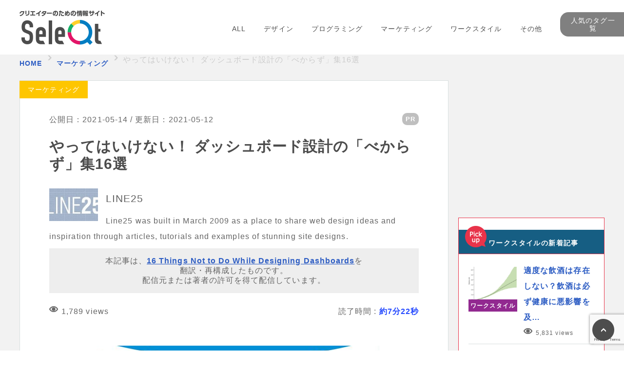

--- FILE ---
content_type: text/html; charset=UTF-8
request_url: https://www.seleqt.net/marketing/16-things-not-to-do-while-designing-dashboards/
body_size: 25548
content:

<!DOCTYPE HTML>
<html lang="ja">
<head>
<meta charset="utf-8">
<meta name="viewport" content="width=device-width">
<title>やってはいけない！ ダッシュボード設計の「べからず」集16選｜SeleQt【セレキュト】</title>

<!-- IS WPX SERVER -->
<!-- Google Tag Manager -->
<script>(function(w,d,s,l,i){w[l]=w[l]||[];w[l].push({'gtm.start':
new Date().getTime(),event:'gtm.js'});var f=d.getElementsByTagName(s)[0],
j=d.createElement(s),dl=l!='dataLayer'?'&l='+l:'';j.async=true;j.src=
'https://www.googletagmanager.com/gtm.js?id='+i+dl;f.parentNode.insertBefore(j,f);
})(window,document,'script','dataLayer','GTM-TWHDPJP');</script>
<!-- End Google Tag Manager -->

<meta name="description" content="ダッシュボードの設計でやってはいけない16のこと">
<meta name="keywords" content="ダッシュボード, 設計, ストーリーボード, コンテンツ">


<meta property="fb:app_id" content="304405630061643">
<meta property="og:type" content="article" />
<meta property="og:title" content="やってはいけない！ ダッシュボード設計の「べからず」集16選" />
<meta property="og:url" content="https://www.seleqt.net/marketing/16-things-not-to-do-while-designing-dashboards/" />
<meta property="og:description" content="ダッシュボードの設計でやってはいけない16のこと" />
<meta property="twitter:description" content="ダッシュボードの設計でやってはいけない16のこと" />
<meta property="article:published_time" content="2021-05-14T08:00:18+09:00" />
<meta property="article:modified_time" content="2021-05-12T23:44:36+09:00" />
<meta property="og:site_name" content="SeleQt【セレキュト】｜Web系海外記事メディア" />
<meta property="og:locale" content="ja_JP" />
<meta name="twitter:site" content="@SeleQt_official" />
<meta name="twitter:player" content="@SeleQt_official">
<meta name="twitter:title" content="やってはいけない！ ダッシュボード設計の「べからず」集16選" />
<meta name="twitter:text:title" content="やってはいけない！ ダッシュボード設計の「べからず」集16選" />
<meta name="twitter:card" content="summary_large_image" />
<meta name="twitter:creator" content="@SeleQt_official" />
<meta property="og:image" content="https://www.seleqt.net/wp-content/uploads/2021/04/cover-3.jpg">
<meta property="twitter:image" content="https://www.seleqt.net/wp-content/uploads/2021/04/cover-3.jpg">
<meta property="og:image:width" content="600" />
<meta property="og:image:height" content="338" />

<link rel="alternate" type="application/rss+xml" title="【SeleQt【セレキュト】】のフィード" href="https://www.seleqt.net/feed/">
<link rel="icon" href="https://www.seleqt.net/wp-content/themes/seleqt/img/common/favicon.ico">
<link rel="apple-touch-icon" href="https://www.seleqt.net/wp-content/themes/seleqt/img/common/apple-touch-icon.png">
<link rel="stylesheet" href="https://www.seleqt.net/wp-content/themes/seleqt/reset.css">
<link rel="stylesheet" href="https://www.seleqt.net/wp-content/themes/seleqt/common.css?1610526981">
<link rel="stylesheet" href="https://www.seleqt.net/wp-content/themes/seleqt/style.css?1696059593">
<link rel="stylesheet" href="https://www.seleqt.net/wp-content/themes/seleqt/css/bundle.css?1644821155">
<link rel="amphtml" href="https://www.seleqt.net/marketing/16-things-not-to-do-while-designing-dashboards/amp/">
<link rel="canonical" href="https://www.seleqt.net/marketing/16-things-not-to-do-while-designing-dashboards/">
<link rel="stylesheet" href="https://use.fontawesome.com/releases/v5.8.1/css/all.css" integrity="sha384-50oBUHEmvpQ+1lW4y57PTFmhCaXp0ML5d60M1M7uH2+nqUivzIebhndOJK28anvf" crossorigin="anonymous">
<!--[if lt IE 9]>
<script src="https://www.seleqt.net/wp-content/themes/seleqt/lib/html5shiv.js"></script>
<![endif]-->
<script src="https://ajax.googleapis.com/ajax/libs/jquery/2.1.4/jquery.min.js"></script>
<script src="https://www.seleqt.net/wp-content/themes/seleqt/js/jquery.matchHeight-min.js"></script>
<script src="https://www.seleqt.net/wp-content/themes/seleqt/js/common.js"></script>
<meta name='robots' content='max-image-preview:large' />
	<style>img:is([sizes="auto" i], [sizes^="auto," i]) { contain-intrinsic-size: 3000px 1500px }</style>
	<link rel='dns-prefetch' href='//www.googletagmanager.com' />
<style id='classic-theme-styles-inline-css' type='text/css'>
/*! This file is auto-generated */
.wp-block-button__link{color:#fff;background-color:#32373c;border-radius:9999px;box-shadow:none;text-decoration:none;padding:calc(.667em + 2px) calc(1.333em + 2px);font-size:1.125em}.wp-block-file__button{background:#32373c;color:#fff;text-decoration:none}
</style>
<style id='global-styles-inline-css' type='text/css'>
:root{--wp--preset--aspect-ratio--square: 1;--wp--preset--aspect-ratio--4-3: 4/3;--wp--preset--aspect-ratio--3-4: 3/4;--wp--preset--aspect-ratio--3-2: 3/2;--wp--preset--aspect-ratio--2-3: 2/3;--wp--preset--aspect-ratio--16-9: 16/9;--wp--preset--aspect-ratio--9-16: 9/16;--wp--preset--color--black: #000000;--wp--preset--color--cyan-bluish-gray: #abb8c3;--wp--preset--color--white: #ffffff;--wp--preset--color--pale-pink: #f78da7;--wp--preset--color--vivid-red: #cf2e2e;--wp--preset--color--luminous-vivid-orange: #ff6900;--wp--preset--color--luminous-vivid-amber: #fcb900;--wp--preset--color--light-green-cyan: #7bdcb5;--wp--preset--color--vivid-green-cyan: #00d084;--wp--preset--color--pale-cyan-blue: #8ed1fc;--wp--preset--color--vivid-cyan-blue: #0693e3;--wp--preset--color--vivid-purple: #9b51e0;--wp--preset--gradient--vivid-cyan-blue-to-vivid-purple: linear-gradient(135deg,rgba(6,147,227,1) 0%,rgb(155,81,224) 100%);--wp--preset--gradient--light-green-cyan-to-vivid-green-cyan: linear-gradient(135deg,rgb(122,220,180) 0%,rgb(0,208,130) 100%);--wp--preset--gradient--luminous-vivid-amber-to-luminous-vivid-orange: linear-gradient(135deg,rgba(252,185,0,1) 0%,rgba(255,105,0,1) 100%);--wp--preset--gradient--luminous-vivid-orange-to-vivid-red: linear-gradient(135deg,rgba(255,105,0,1) 0%,rgb(207,46,46) 100%);--wp--preset--gradient--very-light-gray-to-cyan-bluish-gray: linear-gradient(135deg,rgb(238,238,238) 0%,rgb(169,184,195) 100%);--wp--preset--gradient--cool-to-warm-spectrum: linear-gradient(135deg,rgb(74,234,220) 0%,rgb(151,120,209) 20%,rgb(207,42,186) 40%,rgb(238,44,130) 60%,rgb(251,105,98) 80%,rgb(254,248,76) 100%);--wp--preset--gradient--blush-light-purple: linear-gradient(135deg,rgb(255,206,236) 0%,rgb(152,150,240) 100%);--wp--preset--gradient--blush-bordeaux: linear-gradient(135deg,rgb(254,205,165) 0%,rgb(254,45,45) 50%,rgb(107,0,62) 100%);--wp--preset--gradient--luminous-dusk: linear-gradient(135deg,rgb(255,203,112) 0%,rgb(199,81,192) 50%,rgb(65,88,208) 100%);--wp--preset--gradient--pale-ocean: linear-gradient(135deg,rgb(255,245,203) 0%,rgb(182,227,212) 50%,rgb(51,167,181) 100%);--wp--preset--gradient--electric-grass: linear-gradient(135deg,rgb(202,248,128) 0%,rgb(113,206,126) 100%);--wp--preset--gradient--midnight: linear-gradient(135deg,rgb(2,3,129) 0%,rgb(40,116,252) 100%);--wp--preset--font-size--small: 13px;--wp--preset--font-size--medium: 20px;--wp--preset--font-size--large: 36px;--wp--preset--font-size--x-large: 42px;--wp--preset--spacing--20: 0.44rem;--wp--preset--spacing--30: 0.67rem;--wp--preset--spacing--40: 1rem;--wp--preset--spacing--50: 1.5rem;--wp--preset--spacing--60: 2.25rem;--wp--preset--spacing--70: 3.38rem;--wp--preset--spacing--80: 5.06rem;--wp--preset--shadow--natural: 6px 6px 9px rgba(0, 0, 0, 0.2);--wp--preset--shadow--deep: 12px 12px 50px rgba(0, 0, 0, 0.4);--wp--preset--shadow--sharp: 6px 6px 0px rgba(0, 0, 0, 0.2);--wp--preset--shadow--outlined: 6px 6px 0px -3px rgba(255, 255, 255, 1), 6px 6px rgba(0, 0, 0, 1);--wp--preset--shadow--crisp: 6px 6px 0px rgba(0, 0, 0, 1);}:where(.is-layout-flex){gap: 0.5em;}:where(.is-layout-grid){gap: 0.5em;}body .is-layout-flex{display: flex;}.is-layout-flex{flex-wrap: wrap;align-items: center;}.is-layout-flex > :is(*, div){margin: 0;}body .is-layout-grid{display: grid;}.is-layout-grid > :is(*, div){margin: 0;}:where(.wp-block-columns.is-layout-flex){gap: 2em;}:where(.wp-block-columns.is-layout-grid){gap: 2em;}:where(.wp-block-post-template.is-layout-flex){gap: 1.25em;}:where(.wp-block-post-template.is-layout-grid){gap: 1.25em;}.has-black-color{color: var(--wp--preset--color--black) !important;}.has-cyan-bluish-gray-color{color: var(--wp--preset--color--cyan-bluish-gray) !important;}.has-white-color{color: var(--wp--preset--color--white) !important;}.has-pale-pink-color{color: var(--wp--preset--color--pale-pink) !important;}.has-vivid-red-color{color: var(--wp--preset--color--vivid-red) !important;}.has-luminous-vivid-orange-color{color: var(--wp--preset--color--luminous-vivid-orange) !important;}.has-luminous-vivid-amber-color{color: var(--wp--preset--color--luminous-vivid-amber) !important;}.has-light-green-cyan-color{color: var(--wp--preset--color--light-green-cyan) !important;}.has-vivid-green-cyan-color{color: var(--wp--preset--color--vivid-green-cyan) !important;}.has-pale-cyan-blue-color{color: var(--wp--preset--color--pale-cyan-blue) !important;}.has-vivid-cyan-blue-color{color: var(--wp--preset--color--vivid-cyan-blue) !important;}.has-vivid-purple-color{color: var(--wp--preset--color--vivid-purple) !important;}.has-black-background-color{background-color: var(--wp--preset--color--black) !important;}.has-cyan-bluish-gray-background-color{background-color: var(--wp--preset--color--cyan-bluish-gray) !important;}.has-white-background-color{background-color: var(--wp--preset--color--white) !important;}.has-pale-pink-background-color{background-color: var(--wp--preset--color--pale-pink) !important;}.has-vivid-red-background-color{background-color: var(--wp--preset--color--vivid-red) !important;}.has-luminous-vivid-orange-background-color{background-color: var(--wp--preset--color--luminous-vivid-orange) !important;}.has-luminous-vivid-amber-background-color{background-color: var(--wp--preset--color--luminous-vivid-amber) !important;}.has-light-green-cyan-background-color{background-color: var(--wp--preset--color--light-green-cyan) !important;}.has-vivid-green-cyan-background-color{background-color: var(--wp--preset--color--vivid-green-cyan) !important;}.has-pale-cyan-blue-background-color{background-color: var(--wp--preset--color--pale-cyan-blue) !important;}.has-vivid-cyan-blue-background-color{background-color: var(--wp--preset--color--vivid-cyan-blue) !important;}.has-vivid-purple-background-color{background-color: var(--wp--preset--color--vivid-purple) !important;}.has-black-border-color{border-color: var(--wp--preset--color--black) !important;}.has-cyan-bluish-gray-border-color{border-color: var(--wp--preset--color--cyan-bluish-gray) !important;}.has-white-border-color{border-color: var(--wp--preset--color--white) !important;}.has-pale-pink-border-color{border-color: var(--wp--preset--color--pale-pink) !important;}.has-vivid-red-border-color{border-color: var(--wp--preset--color--vivid-red) !important;}.has-luminous-vivid-orange-border-color{border-color: var(--wp--preset--color--luminous-vivid-orange) !important;}.has-luminous-vivid-amber-border-color{border-color: var(--wp--preset--color--luminous-vivid-amber) !important;}.has-light-green-cyan-border-color{border-color: var(--wp--preset--color--light-green-cyan) !important;}.has-vivid-green-cyan-border-color{border-color: var(--wp--preset--color--vivid-green-cyan) !important;}.has-pale-cyan-blue-border-color{border-color: var(--wp--preset--color--pale-cyan-blue) !important;}.has-vivid-cyan-blue-border-color{border-color: var(--wp--preset--color--vivid-cyan-blue) !important;}.has-vivid-purple-border-color{border-color: var(--wp--preset--color--vivid-purple) !important;}.has-vivid-cyan-blue-to-vivid-purple-gradient-background{background: var(--wp--preset--gradient--vivid-cyan-blue-to-vivid-purple) !important;}.has-light-green-cyan-to-vivid-green-cyan-gradient-background{background: var(--wp--preset--gradient--light-green-cyan-to-vivid-green-cyan) !important;}.has-luminous-vivid-amber-to-luminous-vivid-orange-gradient-background{background: var(--wp--preset--gradient--luminous-vivid-amber-to-luminous-vivid-orange) !important;}.has-luminous-vivid-orange-to-vivid-red-gradient-background{background: var(--wp--preset--gradient--luminous-vivid-orange-to-vivid-red) !important;}.has-very-light-gray-to-cyan-bluish-gray-gradient-background{background: var(--wp--preset--gradient--very-light-gray-to-cyan-bluish-gray) !important;}.has-cool-to-warm-spectrum-gradient-background{background: var(--wp--preset--gradient--cool-to-warm-spectrum) !important;}.has-blush-light-purple-gradient-background{background: var(--wp--preset--gradient--blush-light-purple) !important;}.has-blush-bordeaux-gradient-background{background: var(--wp--preset--gradient--blush-bordeaux) !important;}.has-luminous-dusk-gradient-background{background: var(--wp--preset--gradient--luminous-dusk) !important;}.has-pale-ocean-gradient-background{background: var(--wp--preset--gradient--pale-ocean) !important;}.has-electric-grass-gradient-background{background: var(--wp--preset--gradient--electric-grass) !important;}.has-midnight-gradient-background{background: var(--wp--preset--gradient--midnight) !important;}.has-small-font-size{font-size: var(--wp--preset--font-size--small) !important;}.has-medium-font-size{font-size: var(--wp--preset--font-size--medium) !important;}.has-large-font-size{font-size: var(--wp--preset--font-size--large) !important;}.has-x-large-font-size{font-size: var(--wp--preset--font-size--x-large) !important;}
:where(.wp-block-post-template.is-layout-flex){gap: 1.25em;}:where(.wp-block-post-template.is-layout-grid){gap: 1.25em;}
:where(.wp-block-columns.is-layout-flex){gap: 2em;}:where(.wp-block-columns.is-layout-grid){gap: 2em;}
:root :where(.wp-block-pullquote){font-size: 1.5em;line-height: 1.6;}
</style>
<link rel='stylesheet' id='wpo_min-header-0-css' href='https://www.seleqt.net/wp-content/cache/wpo-minify/1766191955/assets/wpo-minify-header-e9951e1c.min.css' type='text/css' media='all' />
<script type="text/javascript" src="https://www.seleqt.net/wp-content/cache/wpo-minify/1766191955/assets/wpo-minify-header-7bee0e4a.min.js" id="wpo_min-header-0-js"></script>

<!-- Site Kit によって追加された Google タグ（gtag.js）スニペット -->
<!-- Google アナリティクス スニペット (Site Kit が追加) -->
<script type="text/javascript" src="https://www.googletagmanager.com/gtag/js?id=GT-NS8R84J" id="google_gtagjs-js" async></script>
<script type="text/javascript" id="google_gtagjs-js-after">
/* <![CDATA[ */
window.dataLayer = window.dataLayer || [];function gtag(){dataLayer.push(arguments);}
gtag("set","linker",{"domains":["www.seleqt.net"]});
gtag("js", new Date());
gtag("set", "developer_id.dZTNiMT", true);
gtag("config", "GT-NS8R84J");
/* ]]> */
</script>
<link rel="https://api.w.org/" href="https://www.seleqt.net/wp-json/" /><link rel="alternate" title="JSON" type="application/json" href="https://www.seleqt.net/wp-json/wp/v2/posts/122680" /><link rel="alternate" title="oEmbed (JSON)" type="application/json+oembed" href="https://www.seleqt.net/wp-json/oembed/1.0/embed?url=https%3A%2F%2Fwww.seleqt.net%2Fmarketing%2F16-things-not-to-do-while-designing-dashboards%2F" />
<link rel="alternate" title="oEmbed (XML)" type="text/xml+oembed" href="https://www.seleqt.net/wp-json/oembed/1.0/embed?url=https%3A%2F%2Fwww.seleqt.net%2Fmarketing%2F16-things-not-to-do-while-designing-dashboards%2F&#038;format=xml" />

<link rel='stylesheet' id='140245-css' href='//www.seleqt.net/wp-content/uploads/custom-css-js/140245.css?v=2016' type="text/css" media='all' />

<link rel='stylesheet' id='139135-css' href='//www.seleqt.net/wp-content/uploads/custom-css-js/139135.css?v=1885' type="text/css" media='all' />

<link rel='stylesheet' id='136838-css' href='//www.seleqt.net/wp-content/uploads/custom-css-js/136838.css?v=9455' type="text/css" media='all' />

<link rel='stylesheet' id='136778-css' href='//www.seleqt.net/wp-content/uploads/custom-css-js/136778.css?v=7434' type="text/css" media='all' />

<link rel='stylesheet' id='135655-css' href='//www.seleqt.net/wp-content/uploads/custom-css-js/135655.css?v=2255' type="text/css" media='all' />
<!-- start Simple Custom CSS and JS -->
<style type="text/css">
.copy-box{
    background:#fff9e3;
    padding:2em;
    width: 90%;
    margin:0 auto;
    font-size:0.9em;
}
.copy-box p:first-child{
    margin-top:0;
}
.copy-box p:last-child{
    margin-bottom:0;
    padding-bottom:0;
}
.copy-box ul{
    border:none;
    margin:0;
    padding:0;
}
.copy-box ul li{
    margin-left:20px; /* 左に隙間があく場合は消してください */
}

.copy-text {
	background-color: #ffe566;
	display: inline-block
}

.copy-text p {
	color: #2c5cc3;
	font-size: 1.3em !important;
	font-weight: bold;
	text-decoration: underline;
}

.btn-copy {
    display: inline-block;
    min-width: 120px;
    padding: .5em 2em;
    text-decoration: none;
    background: #04b404; /* ボタン背景色 */
    color: #fff;
    cursor: pointer;
    text-align: center;
    box-shadow: 0 0px 5px rgba(0,0,0,0.2);
    border-radius: 4px;
    font-size: 12px;
    font-weight: 600;
    letter-spacing:1px;
    line-height: 1.8;
    overflow: hidden;
    position: relative;
    -webkit-transition: all 0.3s;
    -moz-transition: all 0.3s;
    transition: all 0.3s;
}
.btn-copy:hover {
    color:#fff;
}
.btn-copy:before {
    left: -100%;
    position: absolute;
    height: 100%;
    width: 100%;
    -webkit-transition: all 0.3s;
    -moz-transition: all 0.3s;
    transition: all 0.3s;
    content: "コピーしました";
}
.btn-copy .btn-copy-text {
			font-size: 16px;
    display: inline-block;
    -webkit-transition: all 0.3s;
    -webkit-backface-visibility: hidden;
    -moz-transition: all 0.3s;
}

.btn-copy .btn-copy-text a {
	color: #fff;
	text-decoration: none !important;
}

.btn-copy-text:before {
	font-family: "Font Awesome 5 Free";
	font-weight: 900;
	content: "\f0c5";
}

.btn-copy-active{
	background:#bbb;/* ボタンクリック時 背景色 */
}
.btn-copy-active:before {
    left: 0;
}
.btn-copy-active .btn-copy-text {
    -webkit-transform: translateX(250%);
    -moz-transform: translateX(250%);
    -ms-transform: translateX(250%);
    transform: translateX(250%);
}</style>
<!-- end Simple Custom CSS and JS -->
<meta name="generator" content="Site Kit by Google 1.168.0" /><script type="text/javascript">
	jQuery(document).ready(function(){
		jQuery('img[usemap]').rwdImageMaps();
	});
</script>
<style type="text/css">
	img[usemap] { max-width: 100%; height: auto; }
</style>
<!-- WordPress Most Popular --><script type="text/javascript">/* <![CDATA[ */ jQuery.post("https://www.seleqt.net/wp-admin/admin-ajax.php", { action: "wmp_update", id: 122680, token: "8fc6751766" }); /* ]]> */</script><!-- /WordPress Most Popular -->		<style type="text/css" id="wp-custom-css">
			@media screen and (min-width: 641px){
	#singleArticle .entry .wpp-list img {
		margin: 0px 20px 20px 0px;
	}
}

.logo-text {
	display: none;
}

.js-copybtn > a {
	color: #fff;
	text-decoration: none !important;
}

/* 格安SIMキャリア比較表カスタマイズ */
.wp-block-sbd-table.sbd-table--scroll>table td, .sbd-customize-simcomparison > table td {
	min-width: 108px !important;
}

.btn-for-detail {
	padding: 0.25em;
	background: #04B404;
	border-radius: 4px;
}

.btn-for-detail > a {
	color: #fff;
	font-size: 0.9em;
	text-decoration: none !important;
	vertical-align: baseline;
}		</style>
		<script>
	(function(i,s,o,g,r,a,m){i['GoogleAnalyticsObject']=r;i[r]=i[r]||function(){
	(i[r].q=i[r].q||[]).push(arguments)},i[r].l=1*new Date();a=s.createElement(o),
	m=s.getElementsByTagName(o)[0];a.async=1;a.src=g;m.parentNode.insertBefore(a,m)
	})(window,document,'script','//www.google-analytics.com/analytics.js','ga');

	ga('create', 'UA-71407224-1', 'auto');


	var dimensionValue = "2021-05-14T08:00:18+09:00"; // piblished
	ga('set', 'dimension1', dimensionValue);
	
	
	// 著者を送信する
	// ga('set', 'dimension2', "translatortest");

	var metricValue = 1712;
	ga('set', 'metric1', metricValue);	// passed

	ga('send', 'pageview');
</script><!-- ディスプレイ広告の共通の記述 -->
<script async src="//pagead2.googlesyndication.com/pagead/js/adsbygoogle.js"></script>
<meta name="msvalidate.01" content="0B1D0DE9958BC809E8049DF45F102AA1" />

	
<!-- Global site tag (gtag.js) - Google Ads: 693894612 -->
<script async src="https://www.googletagmanager.com/gtag/js?id=AW-693894612"></script>
<script>
  window.dataLayer = window.dataLayer || [];
  function gtag(){dataLayer.push(arguments);}
  gtag('js', new Date());

  gtag('config', 'AW-693894612');
</script>
<script>
  gtag('event', 'page_view', {
    'send_to': 'AW-693894612',
    'user_id': 'replace with value'
  });
</script>

<!-- Event snippet for menuクリック conversion page
In your html page, add the snippet and call gtag_report_conversion when someone clicks on the chosen link or button. -->
<script>
function gtag_report_conversion(url) {
  var callback = function () {
    if (typeof(url) != 'undefined') {
      window.location = url;
    }
  };
  gtag('event', 'conversion', {
      'send_to': 'AW-693894612/z5J_CLqCpoACENT778oC',
      'event_callback': callback
  });
  return false;
}
</script>
	
	
<!-- Global site tag (gtag.js) - Google Ads: 939013396 -->
<script async src="https://www.googletagmanager.com/gtag/js?id=AW-939013396"></script>
<script>
  window.dataLayer = window.dataLayer || [];
  function gtag(){dataLayer.push(arguments);}
  gtag('js', new Date());

  gtag('config', 'AW-939013396');
</script>
<!-- Event snippet for Seleqt VOD ページクリック conversion page
In your html page, add the snippet and call gtag_report_conversion when someone clicks on the chosen link or button. -->
<script>
function gtag_report_conversion(url) {
  var callback = function () {
    if (typeof(url) != 'undefined') {
      window.location = url;
    }
  };
  gtag('event', 'conversion', {
      'send_to': 'AW-939013396/gvNACJ-K18IBEJTq4L8D',
      'event_callback': callback
  });
  return false;
}
</script>

<!-- LinkSwitch（バリューコマース） -->
<script type="text/javascript" language="javascript">
    var vc_pid = "886110330";
</script><script type="text/javascript" src="//aml.valuecommerce.com/vcdal.js" async></script>

</head>
<body id="blog">
<!-- Google Tag Manager (noscript) -->
<noscript><iframe src="https://www.googletagmanager.com/ns.html?id=GTM-TWHDPJP"
height="0" width="0" style="display:none;visibility:hidden"></iframe></noscript>
<!-- End Google Tag Manager (noscript) -->
<!-- ptengine -->
<script type="text/javascript">
    window._pt_lt = new Date().getTime();
    window._pt_sp_2 = [];
    _pt_sp_2.push('setAccount,5f5c8cc3');
    var _protocol = (("https:" == document.location.protocol) ? " https://" : " http://");
    (function() {
        var atag = document.createElement('script'); atag.type = 'text/javascript'; atag.async = true;
        atag.src = _protocol + 'js.ptengine.jp/pta.js';
        var stag = document.createElement('script'); stag.type = 'text/javascript'; stag.async = true;
        stag.src = _protocol + 'js.ptengine.jp/pts.js';
        var s = document.getElementsByTagName('script')[0];
        s.parentNode.insertBefore(atag, s); s.parentNode.insertBefore(stag, s);
    })();
</script>

<div id="wrapper">


	<header id="gHeader02" role="banner" itemscope="itemscope" itemtype="http://schema.org/WPHeader">
		<div class="gHeaderIn">
		<div id="headerInfo" class="viewPc">
			<ul class="infoNav">
				<li><a href="https://www.seleqt.net/about/">SeleQtとは</a></li>
				<li><a href="https://www.seleqt.net/contact/">お問い合わせ</a></li>
			</ul>
			<ul class="infoSns">
				<li><a target="blank" href="https://twitter.com/seleqt_official"><img src="https://www.seleqt.net/wp-content/themes/seleqt/img/common/ico_small_twitter01.png" alt="twitter">
				</a></li>
				<li><a target="blank" href="https://www.facebook.com/seleQt/"><img src="https://www.seleqt.net/wp-content/themes/seleqt/img/common/ico_small_facebook01.png" alt="facebook">
				</a></li>
				<li><a href="https://plus.google.com/share?url=https://seleqt.test-site-hikkoshi.work/" onclick="window.open(this.href, 'Gwindow', 'width=650, height=450, menubar=no, toolbar=no, scrollbars=yes'); return false;"><img src="https://www.seleqt.net/wp-content/themes/seleqt/img/common/ico_small_gplus01.png" alt="google&#177;"></a></li>
				<li><a target="blank" href="//b.hatena.ne.jp/add?mode=confirm&url=https://seleqt.test-site-hikkoshi.work/"><img src="https://www.seleqt.net/wp-content/themes/seleqt/img/common/ico_small_hatebu01.png" alt="はてブ"></a></li>
				<li><a href="https://cloud.feedly.com/#subscription%2Ffeed%2Fhttp%3A%2F%2Fwww.seleqt.net%2Ffeed%2F"  target="blank"><img src="https://www.seleqt.net/wp-content/themes/seleqt/img/common/ico_small_feedly01.png" alt="feedly"></a></li>
				<li><a target="blank" href="https://seleqt.test-site-hikkoshi.work/feed/"><img src="https://www.seleqt.net/wp-content/themes/seleqt/img/common/ico_small_feed01.png" alt="RSS"></a></li>
			</ul>
		</div>
		<!-- / #hdInfo -->
		<div id="headerIn">
							<div class="logo">
							<span class="logo-text">SeleQt【セレキュト】</span>
				<a href="https://www.seleqt.net">
				<img class="viewPc" src="https://www.seleqt.net/wp-content/themes/seleqt/img/common/header/logo01.png" alt="Web系海外記事メディア">
				<img class="viewSp" src="https://www.seleqt.net/wp-content/themes/seleqt/img/common/header/logo02.png" alt="Web系海外記事メディア">
				</a>
							</div>
			
			<div id="input-search" class="inSearch viewPc">
				<form role="search" method="get" action="https://www.seleqt.net">
					<input type="text" name="s" id="s" value="">
					<input type="submit" value="検索">
				</form>
			</div>
			<div id="btn-nav-open" class="btnNavOpen viewSp">
				<span></span>
				<span></span>
				<span></span>
			</div>
			<hr class="borderRainbow01 viewSp">
		</div>
		<!-- / #headerIn -->
		<div id="headerNav">
			<div id="main-nav" class="navMain">
				<div id="btn-nav-close" class="btnNavClose viewSp">
					<span></span>
					<span></span>
				</div>
				<div id="input-search" class="inSearch viewSp">
					<form role="search" method="get" action="https://www.seleqt.net">
						<input type="submit" value="検索">
						<input type="text" name="s" id="s" value="" placeholder="キーワードを入力！">
					</form>
				</div>
				<nav id="gNav" class="cf" role="navigation" itemscope="itemscope" itemtype="http://www.schema.org/SiteNavigationElement">
					<ul class="cf">
						<li itemprop="name"><a href="https://www.seleqt.net" itemprop="URL">ALL</a></li>
						<li itemprop="name"><a href="https://www.seleqt.net/design/" itemprop="URL">デザイン</a></li>
						<li itemprop="name"><a href="https://www.seleqt.net/programming/" itemprop="URL">プログラミング</a></li>
						<li itemprop="name"><a href="https://www.seleqt.net/marketing/" itemprop="URL">マーケティング</a></li>
														<li itemprop="name"><a href="https://www.seleqt.net/work-style/" itemprop="URL">ワークスタイル</a></li>
		      							<li itemprop="name"><a href="https://www.seleqt.net/service/" itemprop="URL">その他</a></li>
						<li id="featuredTagsNavBtn" class="dropDownBtn" itemprop="name">
							<a href="https://www.seleqt.net/featured_tags/" class="btn">人気のタグ一覧</a>
															<div id="featuredTagsNavList" class="tagListWrap">
																											<ul class="tagList">
																				<li><a href="https://www.seleqt.net/featured_tags/%e3%83%ac%e3%82%b9%e3%83%9d%e3%83%b3%e3%82%b7%e3%83%96%e3%83%87%e3%82%b6%e3%82%a4%e3%83%b3/">レスポンシブデザイン</a></li>
																				<li><a href="https://www.seleqt.net/featured_tags/%e3%83%95%e3%83%aa%e3%83%bc%e3%83%95%e3%82%a9%e3%83%b3%e3%83%88/">フリーフォント</a></li>
																				<li><a href="https://www.seleqt.net/featured_tags/seo%e5%af%be%e7%ad%96/">SEO対策</a></li>
																				<li><a href="https://www.seleqt.net/featured_tags/wordpress/">WordPress</a></li>
																				<li><a href="https://www.seleqt.net/featured_tags/%e3%82%b9%e3%83%9e%e3%83%9b%e3%82%a2%e3%83%97%e3%83%aa/">スマホアプリ</a></li>
																				<li><a href="https://www.seleqt.net/featured_tags/%e3%82%a4%e3%83%b3%e3%82%bf%e3%83%bc%e3%83%8d%e3%83%83%e3%83%88%e5%ba%83%e5%91%8a/">インターネット広告</a></li>
																				<li><a href="https://www.seleqt.net/featured_tags/%e3%83%aa%e3%82%b9%e3%83%86%e3%82%a3%e3%83%b3%e3%82%b0%e5%ba%83%e5%91%8a/">リスティング広告</a></li>
																				<li><a href="https://www.seleqt.net/featured_tags/javascript/">JavaScript</a></li>
																				<li><a href="https://www.seleqt.net/featured_tags/css/">CSS</a></li>
																				<li><a href="https://www.seleqt.net/featured_tags/%e3%82%b3%e3%83%b3%e3%83%90%e3%83%bc%e3%82%b8%e3%83%a7%e3%83%b3%e7%8e%87/">コンバージョン率</a></li>
																				<li><a href="https://www.seleqt.net/featured_tags/web%e3%83%87%e3%82%b6%e3%82%a4%e3%83%b3/">Webデザイン</a></li>
																				<li><a href="https://www.seleqt.net/featured_tags/ui%e3%83%87%e3%82%b6%e3%82%a4%e3%83%b3/">UIデザイン</a></li>
																				<li><a href="https://www.seleqt.net/featured_tags/%e3%83%95%e3%83%a9%e3%83%83%e3%83%88%e3%83%87%e3%82%b6%e3%82%a4%e3%83%b3/">フラットデザイン</a></li>
																				<li><a href="https://www.seleqt.net/featured_tags/ux%e3%83%87%e3%82%b6%e3%82%a4%e3%83%b3/">UXデザイン</a></li>
																				<li><a href="https://www.seleqt.net/featured_tags/%e3%82%aa%e3%82%a6%e3%83%b3%e3%83%89%e3%83%a1%e3%83%87%e3%82%a3%e3%82%a2/">オウンドメディア</a></li>
																				<li><a href="https://www.seleqt.net/featured_tags/%e3%82%ab%e3%82%b9%e3%82%bf%e3%83%9e%e3%83%bc%e3%82%b8%e3%83%a3%e3%83%bc%e3%83%8b%e3%83%bc/">カスタマージャーニー</a></li>
																				<li><a href="https://www.seleqt.net/featured_tags/cta/">CTA</a></li>
																				<li><a href="https://www.seleqt.net/featured_tags/%e3%82%a2%e3%82%a4%e3%82%b3%e3%83%b3/">アイコン</a></li>
																				<li><a href="https://www.seleqt.net/featured_tags/%e9%85%8d%e8%89%b2/">配色</a></li>
																				<li><a href="https://www.seleqt.net/featured_tags/%e3%82%bf%e3%82%af%e3%82%b7%e3%83%bc%e3%82%af%e3%83%bc%e3%83%9d%e3%83%b3/">タクシークーポン</a></li>
																												</ul>
								</div>
																				</li>
						<li class="viewSp"><a href="https://www.seleqt.net/about/">SeleQtとは</a></li>
						<li class="viewSp"><a href="https://www.seleqt.net/company/">運営会社</a></li>
						<li class="viewSp"><a href="https://www.seleqt.net/contact/">お問い合わせ</a></li>
					</ul>
				</nav>


				<ul class="navSns viewSp">
					<li><a target="blank" href="https://twitter.com/seleqt_official"><img src="https://www.seleqt.net/wp-content/themes/seleqt/img/common/ico_twitter01.png" alt="twitter">
					</a></li>
					<li><a target="blank" href="https://www.facebook.com/seleQt/"><img src="https://www.seleqt.net/wp-content/themes/seleqt/img/common/ico_facebook01.png" alt="facebook">
					</a></li>
					<li><a target="blank" href="https://plus.google.com/share?url=https://seleqt.test-site-hikkoshi.work/"><img src="https://www.seleqt.net/wp-content/themes/seleqt/img/common/ico_gplus01.png" alt="google&#177;"></a></li>
					<li><a target="blank" href="//b.hatena.ne.jp/add?mode=confirm&url=https://seleqt.test-site-hikkoshi.work/"><img src="https://www.seleqt.net/wp-content/themes/seleqt/img/common/ico_hatebu01.png" alt="はてブ"></a></li>
					<li><a href="https://cloud.feedly.com/#subscription%2Ffeed%2Fhttp%3A%2F%2Fwww.seleqt.net%2Ffeed%2F"  target="blank"><img src="https://www.seleqt.net/wp-content/themes/seleqt/img/common/ico_feedly01.png" alt="feedly"></a></li>
					<li><a target="blank" href="https://seleqt.test-site-hikkoshi.work/feed/"><img src="https://www.seleqt.net/wp-content/themes/seleqt/img/common/ico_feed01.png" alt="RSS"></a></li>
				</ul>
			</div>
		</div>
		<!-- / #headerNav -->


	<hr class="borderRainbow01 viewPc">

		</div>
	</header>
	<!-- / #gHeader -->

	<div id="main02" class="cf">

				<ol id="breadcrumb" class="viewPc" itemscope itemtype="http://schema.org/BreadcrumbList">
			<li class="home" itemprop="itemListElement" itemscope itemtype="http://schema.org/ListItem">
				<a class="home" href="https://www.seleqt.net" itemprop="item"><span itemprop="name">HOME</span></a>
				<meta itemprop="position" content="1">
			</li>
			<li itemprop="itemListElement" itemscope itemtype="http://schema.org/ListItem">
				<a href="https://www.seleqt.net/marketing/" itemprop="item"><span itemprop="name">マーケティング</span></a>
				<meta itemprop="position" content="2">
			</li>
			<li class="current" itemprop="itemListElement" itemscope itemtype="http://schema.org/ListItem">
				<span itemprop="name">やってはいけない！ ダッシュボード設計の「べからず」集16選</span>
				<meta itemprop="position" content="3">
			</li>
		</ol>
		<!-- /#breadcrumb -->
		<div id="contents">
						<main role="main">


<article id="singleArticle">
	<header>
		<div class="headerIn">
			<div class="catDate01">
				<p class="cat viewSp marketingBgClr">マーケティング</p>
				<p class="cat viewPc marketingBgClr">マーケティング</p>
				<div class="meta">
					<time datetime="2021-05-14">
						公開日：2021-05-14 / 更新日：2021-05-12					</time>
				</div>
				<div class="prMark">
					<span>PR</span>
				</div>
			</div>
			<h1>
				やってはいけない！ ダッシュボード設計の「べからず」集16選			</h1>
						<div id="origin-site-info" class="origin">

								<div class="top cf">
											<p class="img">
															<a href="https://line25.com/" target="_blank" rel="nofollow"><img src="https://www.seleqt.net/wp-content/uploads/2018/08/line25-150x100.jpg" alt=""></a>
													</p>
										<div class="inf">
						<p class="name">LINE25</p>
													<p class="desc">Line25 was built in March 2009 as a place to share web design ideas and inspiration through articles, tutorials and examples of stunning site designs.</p>
											</div>
				</div>
								<p class="in">本記事は、<a href="https://line25.com/ui-ux-design/16-things-not-to-do-while-designing-dashboards" target="_blank" rel="nofollow">16 Things Not to Do While Designing Dashboards</a>を<br>翻訳・再構成したものです。<br>配信元または著者の許可を得て配信しています。</p>
							</div>
						<ul class="tagList">
							</ul>
			<div class="viewLink01">
				<p class="pv">1,789 views<span class="wpp-views"></span> </p>
												<p class="quote" style="float: right;">読了時間 : <strong style="color: #2449FF">約7分22秒</strong></p>
			</div>
		</div>
	</header>
	

	<div class="sns">
  <ul>
    <li class="twitter"><a href="//twitter.com/share?url=https://www.seleqt.net/marketing/16-things-not-to-do-while-designing-dashboards/&text=やってはいけない！ ダッシュボード設計の「べからず」集16選" onclick="window.open(this.href, 'TWwindow', 'width=650, height=450, menubar=no, toolbar=no, scrollbars=yes'); return false;"><img src="https://www.seleqt.net/wp-content/themes/seleqt/img/blog/ico_twitter01.png" alt="twitter">
        <p class="number"></p>
        </a>
    </li>
    <li class="facebook"><a href="//www.facebook.com/share.php?u=https://www.seleqt.net/marketing/16-things-not-to-do-while-designing-dashboards/" onclick="window.open(this.href, 'FBwindow', 'width=650, height=450, menubar=no, toolbar=no, scrollbars=yes'); return false;"><img src="https://www.seleqt.net/wp-content/themes/seleqt/img/blog/ico_facebook01.png" alt="facebook">
        <p class="number"></p>
        </a>
    </li>
    <li class="hatebu"><a target="blank" href="//b.hatena.ne.jp/add?mode=confirm&url=https://www.seleqt.net/marketing/16-things-not-to-do-while-designing-dashboards/"><img src="https://www.seleqt.net/wp-content/themes/seleqt/img/blog/ico_hatebu01.png" alt="はてブ">
        <p class="number"></p>
        </a>
    </li>
    <li class="line viewSp"><a href="//line.me/R/msg/text/?やってはいけない！ ダッシュボード設計の「べからず」集16選%0D%0Ahttps://www.seleqt.net/marketing/16-things-not-to-do-while-designing-dashboards/"><img src="https://www.seleqt.net/wp-content/themes/seleqt/img/blog/ico_line01.png" alt="LINE"></a></li>
    <li class="pocket"><a target="blank" href="//getpocket.com/edit?url=https://www.seleqt.net/marketing/16-things-not-to-do-while-designing-dashboards/"><img src="https://www.seleqt.net/wp-content/themes/seleqt/img/blog/ico_pocket01.png" alt="Pocket">
        <p class="number"></p>
        </a>
    </li>
  </ul>
</div>
		<p class="pic">
		<img width="600" height="338" src="https://www.seleqt.net/wp-content/uploads/2021/04/cover-3.jpg" class="attachment-pic640 size-pic640 wp-post-image" alt="" title="" decoding="async" fetchpriority="high" srcset="https://www.seleqt.net/wp-content/uploads/2021/04/cover-3.jpg 600w, https://www.seleqt.net/wp-content/uploads/2021/04/cover-3-300x169.jpg 300w" sizes="(max-width: 600px) 100vw, 600px" />	</p>
	
	<div class="entry">
		<p>ダッシュボードとは、重要で実用的な情報を表示するものです。ダッシュボードにアクセスした人は、そこに表示された情報に基づいて意思決定を行い、重要なタスクを実行します。そのため、ダッシュボードでは、ユーザーが適切なタイミングで適切な行動を取れるよう、正確なデータを可能な限り適切な方法で表示することが重要になります。</p>
<p>&nbsp;</p>
<p>ダッシュボードのスペースは、表示する必要のある複雑な形式のデータを収めるには十分ではありません。ダッシュボードを正しく設計する方法を理解するために、多くの方法やガイドがあります。しかし、それと同じくらい重要なのが「やってはいけないこと」の理解です。ダッシュボードの設計でやってはいけない16か条を紹介します。次のような間違いを避けるために、注意深くお読みください。</p>
<p>&nbsp;</p>
<h2>1. 設計のプロセス中にストーリーボードを飛ばすべからず</h2>
<p><img decoding="async" class="aligncenter size-full wp-image-122694" src="https://www.seleqt.net/wp-content/uploads/2021/04/Skip-storyboards-during-the-design-process.jpg" alt="" width="600" height="338" srcset="https://www.seleqt.net/wp-content/uploads/2021/04/Skip-storyboards-during-the-design-process.jpg 600w, https://www.seleqt.net/wp-content/uploads/2021/04/Skip-storyboards-during-the-design-process-300x169.jpg 300w" sizes="(max-width: 600px) 100vw, 600px" /></p>
<p>ダッシュボードを設計する上で最も重要なのは、ストーリーボードの作成プロセスです。これはユーザーダッシュボードの強固な基盤を作るのに役立ちます。しかし、このプロセスは非常に難しく、このステップを完全に避けたくなることもあります。ここでは、少なくとも戦略的な決定に関しては、すべての関連事項を同じページにまとめる必要があります。このダッシュボードで何を達成しようとしているのか、誰のために設計しているのか、彼らの目標と責任、そしてこのダッシュボードがどのようなタスクに使われるのかを決める必要があります。</p>
<p>&nbsp;</p>
<p>この重要なステップを飛ばしてしまうと、ダッシュボードの基盤が弱くなってしまいます。目的、範囲、戦略が曖昧なままでは、システムは方向性も用途もない高価なだけの無用の長物になってしまいます。</p>
<p>&nbsp;</p>
<h2>2. すべてのユーザーの「満足」を望むべからず</h2>
<p><img decoding="async" class="aligncenter size-full wp-image-122695" src="https://www.seleqt.net/wp-content/uploads/2021/04/Try-and-make-all-users-happy.jpg" alt="" width="600" height="488" srcset="https://www.seleqt.net/wp-content/uploads/2021/04/Try-and-make-all-users-happy.jpg 600w, https://www.seleqt.net/wp-content/uploads/2021/04/Try-and-make-all-users-happy-300x244.jpg 300w" sizes="(max-width: 600px) 100vw, 600px" /></p>
<p>どんなに望んでも、すべての人を満足させることはできません。これは、人間の生活を意味する古くからの格言であり、ダッシュボードの設計にも通じるものです。一般的に、ブランドや企業は、組織内の全員がダッシュボードに満足するように、あまりにも野心的で達成不可能な目標を掲げてダッシュボードの設計を始めてしまいます。</p>
<p>&nbsp;</p>
<p>ユーザーが違えば、目的も違ってきます。そのため、エンドユーザーの要件に合わせてダッシュボードを定義し、制限する方がよいでしょう。そうすることで、ユーザーにとって直感的で、素早く、快適な操作性を実現することができます。すべての人を満足させようとすると、ダッシュボードが失敗する可能性が大きくなり、結局すべての人の満足度も下がってしまうのです。</p>
<p>&nbsp;</p>
<h2>3. エンドユーザーの要望を聞くべからず</h2>
<p><img loading="lazy" decoding="async" class="aligncenter size-full wp-image-122683" src="https://www.seleqt.net/wp-content/uploads/2021/04/Ask-the-end-users-what-they-want.jpg" alt="" width="600" height="600" srcset="https://www.seleqt.net/wp-content/uploads/2021/04/Ask-the-end-users-what-they-want.jpg 600w, https://www.seleqt.net/wp-content/uploads/2021/04/Ask-the-end-users-what-they-want-300x300.jpg 300w, https://www.seleqt.net/wp-content/uploads/2021/04/Ask-the-end-users-what-they-want-150x150.jpg 150w" sizes="auto, (max-width: 600px) 100vw, 600px" /></p>
<p>奇妙に聞こえるかもしれませんが、エンドユーザーが何を望んでいるかを理解するために、エンドユーザーに頼ることはお勧めできません。ダッシュボードの場合、エンドユーザーは自分が何を望んでいるのかわかりません。エンドユーザーが何を求めているかを理解し、それを提供するのがダッシュボード設計者の仕事です。</p>
<p>&nbsp;</p>
<p>エンドユーザーが、欲しいものについてある考えを持っていたとしても、それは必要としているものではありません。また、問題を解決するものでもありません。彼らの好みは、他の製品との短い関わり合いによって導かれたものであり、必ずしも製品や問題に対する最適なソリューションを提供するものではないかもしれないのです。</p>
<h2>4. 文脈のないデータを提示するべからず</h2>
<p><img loading="lazy" decoding="async" class="aligncenter size-full wp-image-122690" src="https://www.seleqt.net/wp-content/uploads/2021/04/present-data-with-no-context.jpg" alt="" width="600" height="389" srcset="https://www.seleqt.net/wp-content/uploads/2021/04/present-data-with-no-context.jpg 600w, https://www.seleqt.net/wp-content/uploads/2021/04/present-data-with-no-context-300x195.jpg 300w" sizes="auto, (max-width: 600px) 100vw, 600px" /></p>
<p>文脈のない数字は、単なるスペースをとる文字であって、それ以上の価値はありません。数字はユーザーによって異なる意味を持ちます。例えば、先週の売上と言えば、オペレーションアナリストは毎週ミーティングを行っているため、運用上の文脈では関連性があります。しかし、売上データや数値は、マーケティングチームにとっては重要ではありません。マーケティング・キャンペーンが売上高に与える影響を示すものではないからです。</p>
<p>&nbsp;</p>
<p>同様に、戦術マネージャーにも役に立たないでしょう。成長しているのか、それともまだ競合他社に遅れをとっているのかを示すものではないからです。適切な視聴者に適切な文脈を提供することが非常に重要です。ですから、文脈を無視してデータを提示することは、ダッシュボードの設計としては大きな間違いなのです。</p>
<h2>5. 3色以上の色を使って設計するべからず</h2>
<p><img loading="lazy" decoding="async" class="aligncenter size-full wp-image-122686" src="https://www.seleqt.net/wp-content/uploads/2021/04/Design-with-more-than-three-colors-on-the-dashboard.jpg" alt="" width="600" height="388" srcset="https://www.seleqt.net/wp-content/uploads/2021/04/Design-with-more-than-three-colors-on-the-dashboard.jpg 600w, https://www.seleqt.net/wp-content/uploads/2021/04/Design-with-more-than-three-colors-on-the-dashboard-300x194.jpg 300w" sizes="auto, (max-width: 600px) 100vw, 600px" /></p>
<p>どんなに多くの要素を持っていても、ダッシュボードの設計では3色（色相）を超えないようにしましょう。もっと色数を増やしたいという誘惑に駆られることはよくあります。しかし、それでは視覚的な矛盾が生じ、ダッシュボードが複雑になってしまいます。吹き出し、ボックス、チェックボックスなどのすべてのUI要素は、アラート、データの視覚化、その他の重要な洞察から離れてフォーカスされるべきではありません。それぞれの色には目的が必要なのです。</p>
<h2>6. すべての情報をユーザーに一度に見せるべからず</h2>
<p><img loading="lazy" decoding="async" class="aligncenter size-full wp-image-122693" src="https://www.seleqt.net/wp-content/uploads/2021/04/Show-all-information-to-the-user-all-at-once.jpg" alt="" width="600" height="744" srcset="https://www.seleqt.net/wp-content/uploads/2021/04/Show-all-information-to-the-user-all-at-once.jpg 600w, https://www.seleqt.net/wp-content/uploads/2021/04/Show-all-information-to-the-user-all-at-once-242x300.jpg 242w" sizes="auto, (max-width: 600px) 100vw, 600px" /></p>
<p>ダッシュボードのユーザーは、できるだけ早く、効率的にデータを見て理解できるようにする必要があります。あまりにも多くの情報を見せてしまうと、肝心な点に集中することができなくなります。つまり、首尾一貫した論理的な思考能力が制限されてしまうのです。エンドユーザーは、プロレベルの経営者や、アナリストです。あなたは、彼らの意思決定に必要な最も重要な情報だけを提供することで、自分の役割を果たすべきです。</p>
<p>&nbsp;</p>
<p>情報は、カスタマイズしやすく、一目でわかる量で提供しなければなりません。例えば、意思決定者がトップパフォーマンスの製品を知る必要がある場合、その企業が扱っているすべての製品のリストは必要ありません。必要なのは、要件に応じた上位5つまたは10つの製品なのです。ダッシュボードに表示するすべての詳細は、エンドユーザーに直接関連するものでなければなりません。</p>
<h2>7. ユーザー受け入れ評価を見落とすべからず</h2>
<p><img loading="lazy" decoding="async" class="aligncenter size-full wp-image-122688" src="https://www.seleqt.net/wp-content/uploads/2021/04/Overlook-user-acceptance-evaluations.jpg" alt="" width="600" height="253" srcset="https://www.seleqt.net/wp-content/uploads/2021/04/Overlook-user-acceptance-evaluations.jpg 600w, https://www.seleqt.net/wp-content/uploads/2021/04/Overlook-user-acceptance-evaluations-300x127.jpg 300w" sizes="auto, (max-width: 600px) 100vw, 600px" /></p>
<p>ほとんどの設計者は、ダッシュボードを設計する際に、この部分を義務とは感じずに無視しています。 しかし、ビジネスサイクルの中でこのプロセスを行う余裕があるかないかに関わらず、ユーザー受け入れは設計者に重要なフィードバックを与えるために非常に重要です。ユーザー受け入れは、プロジェクトの成功を決定し、設計者のコミュニケーションとビジョンがエンドユーザーの要求と一致しているかどうかを確認するのに役立ちます。</p>
<h2>8. 選ぶべき可視化のスタイルをユーザーに聞くべからず</h2>
<p><img loading="lazy" decoding="async" class="aligncenter size-full wp-image-122684" src="https://www.seleqt.net/wp-content/uploads/2021/04/Ask-users-for-the-visualization-style-to-choose.jpg" alt="" width="600" height="448" srcset="https://www.seleqt.net/wp-content/uploads/2021/04/Ask-users-for-the-visualization-style-to-choose.jpg 600w, https://www.seleqt.net/wp-content/uploads/2021/04/Ask-users-for-the-visualization-style-to-choose-300x224.jpg 300w" sizes="auto, (max-width: 600px) 100vw, 600px" /></p>
<p>ダッシュボードの可視化の側面は非常に重要です。情報がどれだけうまく表示されているか、エンドユーザーにとって把握しやすいかどうかが決まるからです。しかし、ほとんどの人は、これをエンドユーザーから集めなければならない情報の一部として扱っています。実際には、設計者がエンドユーザーに提供するソリューションであるはずです。</p>
<p>&nbsp;</p>
<p>エンドユーザーは、最も役に立つ可視化ツールを選ぶ最良の判断者ではないかもしれないし、どこかで見てかっこいいと思った派手なチャートを要求するかもしれないことを考慮しましょう。それぞれの可視化のオプションのメリットとデメリットを知ることは設計者の義務です。その情報に基づいて、ユーザーの要求に最も適した選択をする必要があります。</p>
<h2>9. ワイヤーフレームに色やその他のフォーマットの詳細を使用するべからず</h2>
<p><img loading="lazy" decoding="async" class="aligncenter size-full wp-image-122696" src="https://www.seleqt.net/wp-content/uploads/2021/04/Using-colors-and-other-formatting-details-on-the-wireframe.jpg" alt="" width="600" height="336" srcset="https://www.seleqt.net/wp-content/uploads/2021/04/Using-colors-and-other-formatting-details-on-the-wireframe.jpg 600w, https://www.seleqt.net/wp-content/uploads/2021/04/Using-colors-and-other-formatting-details-on-the-wireframe-300x168.jpg 300w" sizes="auto, (max-width: 600px) 100vw, 600px" /></p>
<p>設計者は、ビジネスユーザーを感動させるために、カラフルなプロトタイプを見せなければならないというプレッシャーを常に感じています。しかし、ワイヤーフレーム【サイトの設計図】に関しては、カラフルであることは目的ではありません。ワイヤーフレームの最優先の目的は、プロジェクトの戦略的要件と範囲を視覚的に表現することです。</p>
<p>&nbsp;</p>
<p>色は、レイアウトをより包括的にするため、または要素を区別するためにのみ使用するべきです。デザイン目的でワイヤーフレームに異なる色を入れてしまうと、ユーザーの個人的な好みによって不必要な議論を招いてしまいます。</p>
<h2>10. アナログ計器を使うべからず</h2>
<p><img loading="lazy" decoding="async" class="aligncenter size-full wp-image-122681" src="https://www.seleqt.net/wp-content/uploads/2021/04/Analog-Gauges-1.jpg" alt="" width="600" height="600" srcset="https://www.seleqt.net/wp-content/uploads/2021/04/Analog-Gauges-1.jpg 600w, https://www.seleqt.net/wp-content/uploads/2021/04/Analog-Gauges-1-300x300.jpg 300w, https://www.seleqt.net/wp-content/uploads/2021/04/Analog-Gauges-1-150x150.jpg 150w" sizes="auto, (max-width: 600px) 100vw, 600px" /></p>
<p>アナログ計器には、本格的でレトロな雰囲気があり、ダッシュボードにおいて人々に愛されていました。しかし、設計のトレンドがアナログ計器からフラットで素材感のある計器へと移行している今、アナログ計器とはお別れした方が良いでしょう。</p>
<h2>11. ダッシュボードに静的コンテンツを置くべからず</h2>
<p><img loading="lazy" decoding="async" class="aligncenter size-full wp-image-122692" src="https://www.seleqt.net/wp-content/uploads/2021/04/Putting-static-content-on-the-dashboard.jpg" alt="" width="600" height="223" srcset="https://www.seleqt.net/wp-content/uploads/2021/04/Putting-static-content-on-the-dashboard.jpg 600w, https://www.seleqt.net/wp-content/uploads/2021/04/Putting-static-content-on-the-dashboard-300x112.jpg 300w" sizes="auto, (max-width: 600px) 100vw, 600px" /></p>
<p>ダッシュボードに静的なコンテンツを置く意味はありません。ダッシュボードは動的なコンテンツのための場所であって、静的なコンテンツは意味がありません。データは頻繁かつ定期的に更新される必要があります。そうでなければ、ユーザーがアプリケーションに戻ってくるメリットはないのです。ユーザーがアプリの内容を予測できるのであれば、再エンゲージメントの範囲や必要性はありません。</p>
<h2>12. 使いやすさよりも多様性を優先するべからず</h2>
<p><img loading="lazy" decoding="async" class="aligncenter size-full wp-image-122691" src="https://www.seleqt.net/wp-content/uploads/2021/04/Prioritizing-variety-over-usability.jpg" alt="" width="600" height="300" srcset="https://www.seleqt.net/wp-content/uploads/2021/04/Prioritizing-variety-over-usability.jpg 600w, https://www.seleqt.net/wp-content/uploads/2021/04/Prioritizing-variety-over-usability-300x150.jpg 300w" sizes="auto, (max-width: 600px) 100vw, 600px" /></p>
<p>ダッシュボードは、多くの重要な情報を格納するべきコンパクトな空間です。設計者であれば、この画面をできるだけ視覚的に美しく、刺激的なものにしようとするでしょう。しかし、美しさを追求するあまり、使いやすさを軽視する傾向があります。また、グラフや円グラフなど、ビジュアルコミュニケーションの媒体を1つに絞ることにも躊躇します。すべてのデータを棒グラフや円グラフで表現すると、ユーザーが飽きてしまい、デザインも単調になってしまうと考えるからです。</p>
<p>&nbsp;</p>
<p>設計者としての責任は、美しさよりも使いやすさを選び、可能な限り正確な方法でデータを表現することに妥協しないことです。ユーザーが問題を解決するためにどうしても必要なデータを、迅速に提供することができれば、棒グラフや円グラフばかりを見ていても飽きられることはありません。</p>
<h2>13. データを非効率的に配置するべからず</h2>
<p><img loading="lazy" decoding="async" class="aligncenter size-full wp-image-122682" src="https://www.seleqt.net/wp-content/uploads/2021/04/arranging-data-inefficently.jpg" alt="" width="600" height="338" srcset="https://www.seleqt.net/wp-content/uploads/2021/04/arranging-data-inefficently.jpg 600w, https://www.seleqt.net/wp-content/uploads/2021/04/arranging-data-inefficently-300x169.jpg 300w" sizes="auto, (max-width: 600px) 100vw, 600px" /></p>
<p>ダッシュボードは、複数のユーザーが可能な限り短いスパンでデータを最大限に活用するための必須ツールです。ダッシュボードを設計する際には、データの断片を無造作にはめ込むことはできません。ダッシュボードは、様々な要因に基づいてデータを適切に配置し、適切に整理する必要があります。望ましい、重要性に基づいた表示順序、不必要な混乱を招くことなくデータを意味のあるグループに区別するビジュアルデザインを考える必要があります。これが正しく行われないと、結果的に乱雑なカオスになってしまうことが多いのです。</p>
<p>&nbsp;</p>
<p>目標は、見た目だけのダッシュボードを作ることではなく、データを利用しやすいように配置することです。最も目立つデータには優先順位をつけなければなりません。緊急を要するデータは目立つようにし、比較するべきデータや比較が必要なデータは、比較可能なデータセットを視覚的に示す必要があります。</p>
<h2>14. 重要なデータの強調表示を怠るべからず</h2>
<p><img loading="lazy" decoding="async" class="aligncenter size-full wp-image-122689" src="https://www.seleqt.net/wp-content/uploads/2021/04/Poorly-highlighting-data-that-is-important.jpg" alt="" width="600" height="383" srcset="https://www.seleqt.net/wp-content/uploads/2021/04/Poorly-highlighting-data-that-is-important.jpg 600w, https://www.seleqt.net/wp-content/uploads/2021/04/Poorly-highlighting-data-that-is-important-300x192.jpg 300w" sizes="auto, (max-width: 600px) 100vw, 600px" /></p>
<p>ダッシュボードは、すべての重要なデータを表示するべき場所です。しかし、画面に表示される必須データには、候補が絞られた階層があるはずです。ダッシュボード上のすべてのものが視覚的に重要に見えることがあります。すべてのものが注意を必要とする場合は、何も注意を引かないのと同じことです。もし、ダッシュボードの設計がそうであるなら、それは失敗です。ユーザーがダッシュボードを見たときに、どの情報がより重要なのかをすぐに見分ける必要があります。</p>
<p>&nbsp;</p>
<p>一般的にダッシュボードの設計では、ロゴとナビゲーションコントロールがダッシュボードの左上に配置されています。これらは視覚的な位置関係からすぐに注意を引くことができます。しかし、このような視覚的な基準点に置かれてもあまり意味がないので、他の場所に配置することで、視覚的な存在感を抑えることができます。</p>
<h2>15. 過度に詳細または精密な表示をするべからず</h2>
<p><img loading="lazy" decoding="async" class="aligncenter size-full wp-image-122687" src="https://www.seleqt.net/wp-content/uploads/2021/04/Displaying-overly-excessive-detail-or-precision-1.jpg" alt="" width="600" height="328" srcset="https://www.seleqt.net/wp-content/uploads/2021/04/Displaying-overly-excessive-detail-or-precision-1.jpg 600w, https://www.seleqt.net/wp-content/uploads/2021/04/Displaying-overly-excessive-detail-or-precision-1-300x164.jpg 300w" sizes="auto, (max-width: 600px) 100vw, 600px" /></p>
<p>ダッシュボードでは、関連するデータを可能な限り使いやすい形で表示する必要があります。多くの設計者はこれを、データを小数点以下の精度で表示することだと誤解しています。これでは、ユーザーが読んだり処理したりするのに不必要な情報を与えているだけで、何の解決にもならず、ユーザーの時間を無駄にしてしまいます。たとえば、2345.67890ドルという値を持つデータは、2346ドルまたは2.3Mと表現することができます。</p>
<h2>16. ダッシュボードで遅行性の指標を使うべからず</h2>
<p><img loading="lazy" decoding="async" class="aligncenter size-full wp-image-122697" src="https://www.seleqt.net/wp-content/uploads/2021/04/Using-lagging-measures-on-the-dashboard.jpg" alt="" width="600" height="284" srcset="https://www.seleqt.net/wp-content/uploads/2021/04/Using-lagging-measures-on-the-dashboard.jpg 600w, https://www.seleqt.net/wp-content/uploads/2021/04/Using-lagging-measures-on-the-dashboard-300x142.jpg 300w" sizes="auto, (max-width: 600px) 100vw, 600px" /></p>
<p>多くの設計者がこの間違いを犯します。ダッシュボード上のデータを、変更や修正には遅すぎる指標や情報で埋め尽くしてしまうのです。このような過去に基づいたレポートは、将来に影響を与えるのには役立たないため、ダッシュボードのスペースを使ってはいけません。明日のコースを変えるためにどのような変更が必要かをユーザーに伝えることができるデータを表示することに集中するべきです。</p>
<p>&nbsp;</p>
<p>遅れた指標ではなく、効果的な指標を提供することに注力しなければなりません。早急に修正できる指標やデータポイントの問題点を示す有用なダッシュボードは、企業に破滅への戦いのチャンスを与えてくれます。</p>
<p>&nbsp;</p>
<p>以上が、ダッシュボードの設計でやってはいけない16か条です。ダッシュボードは必須のビジュアルツールであり、美しさと使いやすさの両方を考慮して設計する必要があります。しかし、見た目の美しさのために関連性を妥協してはいけません。ダッシュボードがその目的を正確に果たすためには、多くの考慮事項があります。</p>
<p>&nbsp;</p>
<p>ダッシュボードを設計する際には、これらのポイントを何度も確認し、何をしてはいけないかを知っておきましょう。ダッシュボードを設計する際、ミスを避けることは、何をするべきかを理解し定義する上で非常に重要です。 また、費用のかかる試行錯誤の時間も節約できます。</p>
	</div>

	<div class="btn">
			</div>

	<div class="sns">
  <ul>
    <li class="twitter"><a href="//twitter.com/share?url=https://www.seleqt.net/marketing/16-things-not-to-do-while-designing-dashboards/&text=やってはいけない！ ダッシュボード設計の「べからず」集16選" onclick="window.open(this.href, 'TWwindow', 'width=650, height=450, menubar=no, toolbar=no, scrollbars=yes'); return false;"><img src="https://www.seleqt.net/wp-content/themes/seleqt/img/blog/ico_twitter01.png" alt="twitter">
        <p class="number"></p>
        </a>
    </li>
    <li class="facebook"><a href="//www.facebook.com/share.php?u=https://www.seleqt.net/marketing/16-things-not-to-do-while-designing-dashboards/" onclick="window.open(this.href, 'FBwindow', 'width=650, height=450, menubar=no, toolbar=no, scrollbars=yes'); return false;"><img src="https://www.seleqt.net/wp-content/themes/seleqt/img/blog/ico_facebook01.png" alt="facebook">
        <p class="number"></p>
        </a>
    </li>
    <li class="hatebu"><a target="blank" href="//b.hatena.ne.jp/add?mode=confirm&url=https://www.seleqt.net/marketing/16-things-not-to-do-while-designing-dashboards/"><img src="https://www.seleqt.net/wp-content/themes/seleqt/img/blog/ico_hatebu01.png" alt="はてブ">
        <p class="number"></p>
        </a>
    </li>
    <li class="line viewSp"><a href="//line.me/R/msg/text/?やってはいけない！ ダッシュボード設計の「べからず」集16選%0D%0Ahttps://www.seleqt.net/marketing/16-things-not-to-do-while-designing-dashboards/"><img src="https://www.seleqt.net/wp-content/themes/seleqt/img/blog/ico_line01.png" alt="LINE"></a></li>
    <li class="pocket"><a target="blank" href="//getpocket.com/edit?url=https://www.seleqt.net/marketing/16-things-not-to-do-while-designing-dashboards/"><img src="https://www.seleqt.net/wp-content/themes/seleqt/img/blog/ico_pocket01.png" alt="Pocket">
        <p class="number"></p>
        </a>
    </li>
  </ul>
</div>

</article>
<!-- / #singleArticle -->
<script type="application/ld+json">
{
	"@context":"http://schema.org",
	"@type":"NewsArticle",
	"mainEntityOfPage": {
		"@type":"WebPage",
		"@id":"https://www.seleqt.net/marketing/16-things-not-to-do-while-designing-dashboards/"
	},
	"description": "ダッシュボードの設計でやってはいけない16のこと",
	"articleBody": "ダッシュボードとは、重要で実用的な情報を表示するものです。ダッシュボードにアクセスした人は、そこに表示された情報に基づいて意思決定を行い、重要なタスクを実行します。そのため、ダッシュボードでは、ユーザーが適切なタイミングで適切な行動を取れるよう、正確なデータを可能な限り適切な方法で表示することが重要になります。

&nbsp;

ダッシュボードのスペースは、表示する必要のある複雑な形式のデータを収めるには十分ではありません。ダッシュボードを正しく設計する方法を理解するために、多くの方法やガイドがあります。しかし、それと同じくらい重要なのが「やってはいけないこと」の理解です。ダッシュボードの設計でやってはいけない16か条を紹介します。次のような間違いを避けるために、注意深くお読みください。

&nbsp;
1. 設計のプロセス中にストーリーボードを飛ばすべからず


ダッシュボードを設計する上で最も重要なのは、ストーリーボードの作成プロセスです。これはユーザーダッシュボードの強固な基盤を作るのに役立ちます。しかし、このプロセスは非常に難しく、このステップを完全に避けたくなることもあります。ここでは、少なくとも戦略的な決定に関しては、すべての関連事項を同じページにまとめる必要があります。このダッシュボードで何を達成しようとしているのか、誰のために設計しているのか、彼らの目標と責任、そしてこのダッシュボードがどのようなタスクに使われるのかを決める必要があります。

&nbsp;

この重要なステップを飛ばしてしまうと、ダッシュボードの基盤が弱くなってしまいます。目的、範囲、戦略が曖昧なままでは、システムは方向性も用途もない高価なだけの無用の長物になってしまいます。

&nbsp;
2. すべてのユーザーの「満足」を望むべからず


どんなに望んでも、すべての人を満足させることはできません。これは、人間の生活を意味する古くからの格言であり、ダッシュボードの設計にも通じるものです。一般的に、ブランドや企業は、組織内の全員がダッシュボードに満足するように、あまりにも野心的で達成不可能な目標を掲げてダッシュボードの設計を始めてしまいます。

&nbsp;

ユーザーが違えば、目的も違ってきます。そのため、エンドユーザーの要件に合わせてダッシュボードを定義し、制限する方がよいでしょう。そうすることで、ユーザーにとって直感的で、素早く、快適な操作性を実現することができます。すべての人を満足させようとすると、ダッシュボードが失敗する可能性が大きくなり、結局すべての人の満足度も下がってしまうのです。

&nbsp;
3. エンドユーザーの要望を聞くべからず


奇妙に聞こえるかもしれませんが、エンドユーザーが何を望んでいるかを理解するために、エンドユーザーに頼ることはお勧めできません。ダッシュボードの場合、エンドユーザーは自分が何を望んでいるのかわかりません。エンドユーザーが何を求めているかを理解し、それを提供するのがダッシュボード設計者の仕事です。

&nbsp;

エンドユーザーが、欲しいものについてある考えを持っていたとしても、それは必要としているものではありません。また、問題を解決するものでもありません。彼らの好みは、他の製品との短い関わり合いによって導かれたものであり、必ずしも製品や問題に対する最適なソリューションを提供するものではないかもしれないのです。
4. 文脈のないデータを提示するべからず


文脈のない数字は、単なるスペースをとる文字であって、それ以上の価値はありません。数字はユーザーによって異なる意味を持ちます。例えば、先週の売上と言えば、オペレーションアナリストは毎週ミーティングを行っているため、運用上の文脈では関連性があります。しかし、売上データや数値は、マーケティングチームにとっては重要ではありません。マーケティング・キャンペーンが売上高に与える影響を示すものではないからです。

&nbsp;

同様に、戦術マネージャーにも役に立たないでしょう。成長しているのか、それともまだ競合他社に遅れをとっているのかを示すものではないからです。適切な視聴者に適切な文脈を提供することが非常に重要です。ですから、文脈を無視してデータを提示することは、ダッシュボードの設計としては大きな間違いなのです。
5. 3色以上の色を使って設計するべからず


どんなに多くの要素を持っていても、ダッシュボードの設計では3色（色相）を超えないようにしましょう。もっと色数を増やしたいという誘惑に駆られることはよくあります。しかし、それでは視覚的な矛盾が生じ、ダッシュボードが複雑になってしまいます。吹き出し、ボックス、チェックボックスなどのすべてのUI要素は、アラート、データの視覚化、その他の重要な洞察から離れてフォーカスされるべきではありません。それぞれの色には目的が必要なのです。
6. すべての情報をユーザーに一度に見せるべからず


ダッシュボードのユーザーは、できるだけ早く、効率的にデータを見て理解できるようにする必要があります。あまりにも多くの情報を見せてしまうと、肝心な点に集中することができなくなります。つまり、首尾一貫した論理的な思考能力が制限されてしまうのです。エンドユーザーは、プロレベルの経営者や、アナリストです。あなたは、彼らの意思決定に必要な最も重要な情報だけを提供することで、自分の役割を果たすべきです。

&nbsp;

情報は、カスタマイズしやすく、一目でわかる量で提供しなければなりません。例えば、意思決定者がトップパフォーマンスの製品を知る必要がある場合、その企業が扱っているすべての製品のリストは必要ありません。必要なのは、要件に応じた上位5つまたは10つの製品なのです。ダッシュボードに表示するすべての詳細は、エンドユーザーに直接関連するものでなければなりません。
7. ユーザー受け入れ評価を見落とすべからず


ほとんどの設計者は、ダッシュボードを設計する際に、この部分を義務とは感じずに無視しています。 しかし、ビジネスサイクルの中でこのプロセスを行う余裕があるかないかに関わらず、ユーザー受け入れは設計者に重要なフィードバックを与えるために非常に重要です。ユーザー受け入れは、プロジェクトの成功を決定し、設計者のコミュニケーションとビジョンがエンドユーザーの要求と一致しているかどうかを確認するのに役立ちます。
8. 選ぶべき可視化のスタイルをユーザーに聞くべからず


ダッシュボードの可視化の側面は非常に重要です。情報がどれだけうまく表示されているか、エンドユーザーにとって把握しやすいかどうかが決まるからです。しかし、ほとんどの人は、これをエンドユーザーから集めなければならない情報の一部として扱っています。実際には、設計者がエンドユーザーに提供するソリューションであるはずです。

&nbsp;

エンドユーザーは、最も役に立つ可視化ツールを選ぶ最良の判断者ではないかもしれないし、どこかで見てかっこいいと思った派手なチャートを要求するかもしれないことを考慮しましょう。それぞれの可視化のオプションのメリットとデメリットを知ることは設計者の義務です。その情報に基づいて、ユーザーの要求に最も適した選択をする必要があります。
9. ワイヤーフレームに色やその他のフォーマットの詳細を使用するべからず


設計者は、ビジネスユーザーを感動させるために、カラフルなプロトタイプを見せなければならないというプレッシャーを常に感じています。しかし、ワイヤーフレーム【サイトの設計図】に関しては、カラフルであることは目的ではありません。ワイヤーフレームの最優先の目的は、プロジェクトの戦略的要件と範囲を視覚的に表現することです。

&nbsp;

色は、レイアウトをより包括的にするため、または要素を区別するためにのみ使用するべきです。デザイン目的でワイヤーフレームに異なる色を入れてしまうと、ユーザーの個人的な好みによって不必要な議論を招いてしまいます。
10. アナログ計器を使うべからず


アナログ計器には、本格的でレトロな雰囲気があり、ダッシュボードにおいて人々に愛されていました。しかし、設計のトレンドがアナログ計器からフラットで素材感のある計器へと移行している今、アナログ計器とはお別れした方が良いでしょう。
11. ダッシュボードに静的コンテンツを置くべからず


ダッシュボードに静的なコンテンツを置く意味はありません。ダッシュボードは動的なコンテンツのための場所であって、静的なコンテンツは意味がありません。データは頻繁かつ定期的に更新される必要があります。そうでなければ、ユーザーがアプリケーションに戻ってくるメリットはないのです。ユーザーがアプリの内容を予測できるのであれば、再エンゲージメントの範囲や必要性はありません。
12. 使いやすさよりも多様性を優先するべからず


ダッシュボードは、多くの重要な情報を格納するべきコンパクトな空間です。設計者であれば、この画面をできるだけ視覚的に美しく、刺激的なものにしようとするでしょう。しかし、美しさを追求するあまり、使いやすさを軽視する傾向があります。また、グラフや円グラフなど、ビジュアルコミュニケーションの媒体を1つに絞ることにも躊躇します。すべてのデータを棒グラフや円グラフで表現すると、ユーザーが飽きてしまい、デザインも単調になってしまうと考えるからです。

&nbsp;

設計者としての責任は、美しさよりも使いやすさを選び、可能な限り正確な方法でデータを表現することに妥協しないことです。ユーザーが問題を解決するためにどうしても必要なデータを、迅速に提供することができれば、棒グラフや円グラフばかりを見ていても飽きられることはありません。
13. データを非効率的に配置するべからず


ダッシュボードは、複数のユーザーが可能な限り短いスパンでデータを最大限に活用するための必須ツールです。ダッシュボードを設計する際には、データの断片を無造作にはめ込むことはできません。ダッシュボードは、様々な要因に基づいてデータを適切に配置し、適切に整理する必要があります。望ましい、重要性に基づいた表示順序、不必要な混乱を招くことなくデータを意味のあるグループに区別するビジュアルデザインを考える必要があります。これが正しく行われないと、結果的に乱雑なカオスになってしまうことが多いのです。

&nbsp;

目標は、見た目だけのダッシュボードを作ることではなく、データを利用しやすいように配置することです。最も目立つデータには優先順位をつけなければなりません。緊急を要するデータは目立つようにし、比較するべきデータや比較が必要なデータは、比較可能なデータセットを視覚的に示す必要があります。
14. 重要なデータの強調表示を怠るべからず


ダッシュボードは、すべての重要なデータを表示するべき場所です。しかし、画面に表示される必須データには、候補が絞られた階層があるはずです。ダッシュボード上のすべてのものが視覚的に重要に見えることがあります。すべてのものが注意を必要とする場合は、何も注意を引かないのと同じことです。もし、ダッシュボードの設計がそうであるなら、それは失敗です。ユーザーがダッシュボードを見たときに、どの情報がより重要なのかをすぐに見分ける必要があります。

&nbsp;

一般的にダッシュボードの設計では、ロゴとナビゲーションコントロールがダッシュボードの左上に配置されています。これらは視覚的な位置関係からすぐに注意を引くことができます。しかし、このような視覚的な基準点に置かれてもあまり意味がないので、他の場所に配置することで、視覚的な存在感を抑えることができます。
15. 過度に詳細または精密な表示をするべからず


ダッシュボードでは、関連するデータを可能な限り使いやすい形で表示する必要があります。多くの設計者はこれを、データを小数点以下の精度で表示することだと誤解しています。これでは、ユーザーが読んだり処理したりするのに不必要な情報を与えているだけで、何の解決にもならず、ユーザーの時間を無駄にしてしまいます。たとえば、2345.67890ドルという値を持つデータは、2346ドルまたは2.3Mと表現することができます。
16. ダッシュボードで遅行性の指標を使うべからず


多くの設計者がこの間違いを犯します。ダッシュボード上のデータを、変更や修正には遅すぎる指標や情報で埋め尽くしてしまうのです。このような過去に基づいたレポートは、将来に影響を与えるのには役立たないため、ダッシュボードのスペースを使ってはいけません。明日のコースを変えるためにどのような変更が必要かをユーザーに伝えることができるデータを表示することに集中するべきです。

&nbsp;

遅れた指標ではなく、効果的な指標を提供することに注力しなければなりません。早急に修正できる指標やデータポイントの問題点を示す有用なダッシュボードは、企業に破滅への戦いのチャンスを与えてくれます。

&nbsp;

以上が、ダッシュボードの設計でやってはいけない16か条です。ダッシュボードは必須のビジュアルツールであり、美しさと使いやすさの両方を考慮して設計する必要があります。しかし、見た目の美しさのために関連性を妥協してはいけません。ダッシュボードがその目的を正確に果たすためには、多くの考慮事項があります。

&nbsp;

ダッシュボードを設計する際には、これらのポイントを何度も確認し、何をしてはいけないかを知っておきましょう。ダッシュボードを設計する際、ミスを避けることは、何をするべきかを理解し定義する上で非常に重要です。 また、費用のかかる試行錯誤の時間も節約できます。",
	"publisher":{
		"@type":"Organization",
		"name":"SeleQt【セレキュト】",
		"logo":{
			"@type":"ImageObject",
			"url":"https://www.seleqt.net/wp-content/themes/seleqt/img/common/apple-touch-icon.png",
			"width":512,
			"height":512
		}
	},
	"headline":"やってはいけない！ ダッシュボード設計の「べからず」集16選",
	"datePublished":"2021-05-14T08:00:18+09:00",
	"dateModified":"2021-05-12T23:44:36+09:00",
	"author":{
		"@type":"Person",
		"name":"SeleQt"
	},
		"image":{
		"@type":"ImageObject",
		"url":"https://www.seleqt.net/wp-content/uploads/2021/04/cover-3.jpg",
		"width":600,
		"height":338	}
}
</script>
<div class="singleBanner01 cf">
	
	<script async src="//pagead2.googlesyndication.com/pagead/js/adsbygoogle.js"></script>
<!-- seleQt用ディスプレイ広告 -->
<ins class="adsbygoogle"
     style="display:block"
     data-ad-client="ca-pub-4266282066833096"
     data-ad-slot="4143423321"
     data-ad-format="auto"
     data-full-width-responsive="true"></ins>
<script>
(adsbygoogle = window.adsbygoogle || []).push({});
</script></div>


<p>ダッシュボードとは、重要で実用的な情報を表示するものです。ダッシュボードにアクセスした人は、そこに表示された情報に基づいて意思決定を行い、重要なタスクを実行します。そのため、ダッシュボードでは、ユーザーが適切なタイミングで適切な行動を取れるよう、正確なデータを可能な限り適切な方法で表示することが重要になります。</p>
<p>&nbsp;</p>
<p>ダッシュボードのスペースは、表示する必要のある複雑な形式のデータを収めるには十分ではありません。ダッシュボードを正しく設計する方法を理解するために、多くの方法やガイドがあります。しかし、それと同じくらい重要なのが「やってはいけないこと」の理解です。ダッシュボードの設計でやってはいけない16か条を紹介します。次のような間違いを避けるために、注意深くお読みください。</p>
<p>&nbsp;</p>
<h2>1. 設計のプロセス中にストーリーボードを飛ばすべからず</h2>
<p><img loading="lazy" decoding="async" class="aligncenter size-full wp-image-122694" src="https://www.seleqt.net/wp-content/uploads/2021/04/Skip-storyboards-during-the-design-process.jpg" alt="" width="600" height="338" srcset="https://www.seleqt.net/wp-content/uploads/2021/04/Skip-storyboards-during-the-design-process.jpg 600w, https://www.seleqt.net/wp-content/uploads/2021/04/Skip-storyboards-during-the-design-process-300x169.jpg 300w" sizes="auto, (max-width: 600px) 100vw, 600px" /></p>
<p>ダッシュボードを設計する上で最も重要なのは、ストーリーボードの作成プロセスです。これはユーザーダッシュボードの強固な基盤を作るのに役立ちます。しかし、このプロセスは非常に難しく、このステップを完全に避けたくなることもあります。ここでは、少なくとも戦略的な決定に関しては、すべての関連事項を同じページにまとめる必要があります。このダッシュボードで何を達成しようとしているのか、誰のために設計しているのか、彼らの目標と責任、そしてこのダッシュボードがどのようなタスクに使われるのかを決める必要があります。</p>
<p>&nbsp;</p>
<p>この重要なステップを飛ばしてしまうと、ダッシュボードの基盤が弱くなってしまいます。目的、範囲、戦略が曖昧なままでは、システムは方向性も用途もない高価なだけの無用の長物になってしまいます。</p>
<p>&nbsp;</p>
<h2>2. すべてのユーザーの「満足」を望むべからず</h2>
<p><img loading="lazy" decoding="async" class="aligncenter size-full wp-image-122695" src="https://www.seleqt.net/wp-content/uploads/2021/04/Try-and-make-all-users-happy.jpg" alt="" width="600" height="488" srcset="https://www.seleqt.net/wp-content/uploads/2021/04/Try-and-make-all-users-happy.jpg 600w, https://www.seleqt.net/wp-content/uploads/2021/04/Try-and-make-all-users-happy-300x244.jpg 300w" sizes="auto, (max-width: 600px) 100vw, 600px" /></p>
<p>どんなに望んでも、すべての人を満足させることはできません。これは、人間の生活を意味する古くからの格言であり、ダッシュボードの設計にも通じるものです。一般的に、ブランドや企業は、組織内の全員がダッシュボードに満足するように、あまりにも野心的で達成不可能な目標を掲げてダッシュボードの設計を始めてしまいます。</p>
<p>&nbsp;</p>
<p>ユーザーが違えば、目的も違ってきます。そのため、エンドユーザーの要件に合わせてダッシュボードを定義し、制限する方がよいでしょう。そうすることで、ユーザーにとって直感的で、素早く、快適な操作性を実現することができます。すべての人を満足させようとすると、ダッシュボードが失敗する可能性が大きくなり、結局すべての人の満足度も下がってしまうのです。</p>
<p>&nbsp;</p>
<h2>3. エンドユーザーの要望を聞くべからず</h2>
<p><img loading="lazy" decoding="async" class="aligncenter size-full wp-image-122683" src="https://www.seleqt.net/wp-content/uploads/2021/04/Ask-the-end-users-what-they-want.jpg" alt="" width="600" height="600" srcset="https://www.seleqt.net/wp-content/uploads/2021/04/Ask-the-end-users-what-they-want.jpg 600w, https://www.seleqt.net/wp-content/uploads/2021/04/Ask-the-end-users-what-they-want-300x300.jpg 300w, https://www.seleqt.net/wp-content/uploads/2021/04/Ask-the-end-users-what-they-want-150x150.jpg 150w" sizes="auto, (max-width: 600px) 100vw, 600px" /></p>
<p>奇妙に聞こえるかもしれませんが、エンドユーザーが何を望んでいるかを理解するために、エンドユーザーに頼ることはお勧めできません。ダッシュボードの場合、エンドユーザーは自分が何を望んでいるのかわかりません。エンドユーザーが何を求めているかを理解し、それを提供するのがダッシュボード設計者の仕事です。</p>
<p>&nbsp;</p>
<p>エンドユーザーが、欲しいものについてある考えを持っていたとしても、それは必要としているものではありません。また、問題を解決するものでもありません。彼らの好みは、他の製品との短い関わり合いによって導かれたものであり、必ずしも製品や問題に対する最適なソリューションを提供するものではないかもしれないのです。</p>
<h2>4. 文脈のないデータを提示するべからず</h2>
<p><img loading="lazy" decoding="async" class="aligncenter size-full wp-image-122690" src="https://www.seleqt.net/wp-content/uploads/2021/04/present-data-with-no-context.jpg" alt="" width="600" height="389" srcset="https://www.seleqt.net/wp-content/uploads/2021/04/present-data-with-no-context.jpg 600w, https://www.seleqt.net/wp-content/uploads/2021/04/present-data-with-no-context-300x195.jpg 300w" sizes="auto, (max-width: 600px) 100vw, 600px" /></p>
<p>文脈のない数字は、単なるスペースをとる文字であって、それ以上の価値はありません。数字はユーザーによって異なる意味を持ちます。例えば、先週の売上と言えば、オペレーションアナリストは毎週ミーティングを行っているため、運用上の文脈では関連性があります。しかし、売上データや数値は、マーケティングチームにとっては重要ではありません。マーケティング・キャンペーンが売上高に与える影響を示すものではないからです。</p>
<p>&nbsp;</p>
<p>同様に、戦術マネージャーにも役に立たないでしょう。成長しているのか、それともまだ競合他社に遅れをとっているのかを示すものではないからです。適切な視聴者に適切な文脈を提供することが非常に重要です。ですから、文脈を無視してデータを提示することは、ダッシュボードの設計としては大きな間違いなのです。</p>
<h2>5. 3色以上の色を使って設計するべからず</h2>
<p><img loading="lazy" decoding="async" class="aligncenter size-full wp-image-122686" src="https://www.seleqt.net/wp-content/uploads/2021/04/Design-with-more-than-three-colors-on-the-dashboard.jpg" alt="" width="600" height="388" srcset="https://www.seleqt.net/wp-content/uploads/2021/04/Design-with-more-than-three-colors-on-the-dashboard.jpg 600w, https://www.seleqt.net/wp-content/uploads/2021/04/Design-with-more-than-three-colors-on-the-dashboard-300x194.jpg 300w" sizes="auto, (max-width: 600px) 100vw, 600px" /></p>
<p>どんなに多くの要素を持っていても、ダッシュボードの設計では3色（色相）を超えないようにしましょう。もっと色数を増やしたいという誘惑に駆られることはよくあります。しかし、それでは視覚的な矛盾が生じ、ダッシュボードが複雑になってしまいます。吹き出し、ボックス、チェックボックスなどのすべてのUI要素は、アラート、データの視覚化、その他の重要な洞察から離れてフォーカスされるべきではありません。それぞれの色には目的が必要なのです。</p>
<h2>6. すべての情報をユーザーに一度に見せるべからず</h2>
<p><img loading="lazy" decoding="async" class="aligncenter size-full wp-image-122693" src="https://www.seleqt.net/wp-content/uploads/2021/04/Show-all-information-to-the-user-all-at-once.jpg" alt="" width="600" height="744" srcset="https://www.seleqt.net/wp-content/uploads/2021/04/Show-all-information-to-the-user-all-at-once.jpg 600w, https://www.seleqt.net/wp-content/uploads/2021/04/Show-all-information-to-the-user-all-at-once-242x300.jpg 242w" sizes="auto, (max-width: 600px) 100vw, 600px" /></p>
<p>ダッシュボードのユーザーは、できるだけ早く、効率的にデータを見て理解できるようにする必要があります。あまりにも多くの情報を見せてしまうと、肝心な点に集中することができなくなります。つまり、首尾一貫した論理的な思考能力が制限されてしまうのです。エンドユーザーは、プロレベルの経営者や、アナリストです。あなたは、彼らの意思決定に必要な最も重要な情報だけを提供することで、自分の役割を果たすべきです。</p>
<p>&nbsp;</p>
<p>情報は、カスタマイズしやすく、一目でわかる量で提供しなければなりません。例えば、意思決定者がトップパフォーマンスの製品を知る必要がある場合、その企業が扱っているすべての製品のリストは必要ありません。必要なのは、要件に応じた上位5つまたは10つの製品なのです。ダッシュボードに表示するすべての詳細は、エンドユーザーに直接関連するものでなければなりません。</p>
<h2>7. ユーザー受け入れ評価を見落とすべからず</h2>
<p><img loading="lazy" decoding="async" class="aligncenter size-full wp-image-122688" src="https://www.seleqt.net/wp-content/uploads/2021/04/Overlook-user-acceptance-evaluations.jpg" alt="" width="600" height="253" srcset="https://www.seleqt.net/wp-content/uploads/2021/04/Overlook-user-acceptance-evaluations.jpg 600w, https://www.seleqt.net/wp-content/uploads/2021/04/Overlook-user-acceptance-evaluations-300x127.jpg 300w" sizes="auto, (max-width: 600px) 100vw, 600px" /></p>
<p>ほとんどの設計者は、ダッシュボードを設計する際に、この部分を義務とは感じずに無視しています。 しかし、ビジネスサイクルの中でこのプロセスを行う余裕があるかないかに関わらず、ユーザー受け入れは設計者に重要なフィードバックを与えるために非常に重要です。ユーザー受け入れは、プロジェクトの成功を決定し、設計者のコミュニケーションとビジョンがエンドユーザーの要求と一致しているかどうかを確認するのに役立ちます。</p>
<h2>8. 選ぶべき可視化のスタイルをユーザーに聞くべからず</h2>
<p><img loading="lazy" decoding="async" class="aligncenter size-full wp-image-122684" src="https://www.seleqt.net/wp-content/uploads/2021/04/Ask-users-for-the-visualization-style-to-choose.jpg" alt="" width="600" height="448" srcset="https://www.seleqt.net/wp-content/uploads/2021/04/Ask-users-for-the-visualization-style-to-choose.jpg 600w, https://www.seleqt.net/wp-content/uploads/2021/04/Ask-users-for-the-visualization-style-to-choose-300x224.jpg 300w" sizes="auto, (max-width: 600px) 100vw, 600px" /></p>
<p>ダッシュボードの可視化の側面は非常に重要です。情報がどれだけうまく表示されているか、エンドユーザーにとって把握しやすいかどうかが決まるからです。しかし、ほとんどの人は、これをエンドユーザーから集めなければならない情報の一部として扱っています。実際には、設計者がエンドユーザーに提供するソリューションであるはずです。</p>
<p>&nbsp;</p>
<p>エンドユーザーは、最も役に立つ可視化ツールを選ぶ最良の判断者ではないかもしれないし、どこかで見てかっこいいと思った派手なチャートを要求するかもしれないことを考慮しましょう。それぞれの可視化のオプションのメリットとデメリットを知ることは設計者の義務です。その情報に基づいて、ユーザーの要求に最も適した選択をする必要があります。</p>
<h2>9. ワイヤーフレームに色やその他のフォーマットの詳細を使用するべからず</h2>
<p><img loading="lazy" decoding="async" class="aligncenter size-full wp-image-122696" src="https://www.seleqt.net/wp-content/uploads/2021/04/Using-colors-and-other-formatting-details-on-the-wireframe.jpg" alt="" width="600" height="336" srcset="https://www.seleqt.net/wp-content/uploads/2021/04/Using-colors-and-other-formatting-details-on-the-wireframe.jpg 600w, https://www.seleqt.net/wp-content/uploads/2021/04/Using-colors-and-other-formatting-details-on-the-wireframe-300x168.jpg 300w" sizes="auto, (max-width: 600px) 100vw, 600px" /></p>
<p>設計者は、ビジネスユーザーを感動させるために、カラフルなプロトタイプを見せなければならないというプレッシャーを常に感じています。しかし、ワイヤーフレーム【サイトの設計図】に関しては、カラフルであることは目的ではありません。ワイヤーフレームの最優先の目的は、プロジェクトの戦略的要件と範囲を視覚的に表現することです。</p>
<p>&nbsp;</p>
<p>色は、レイアウトをより包括的にするため、または要素を区別するためにのみ使用するべきです。デザイン目的でワイヤーフレームに異なる色を入れてしまうと、ユーザーの個人的な好みによって不必要な議論を招いてしまいます。</p>
<h2>10. アナログ計器を使うべからず</h2>
<p><img loading="lazy" decoding="async" class="aligncenter size-full wp-image-122681" src="https://www.seleqt.net/wp-content/uploads/2021/04/Analog-Gauges-1.jpg" alt="" width="600" height="600" srcset="https://www.seleqt.net/wp-content/uploads/2021/04/Analog-Gauges-1.jpg 600w, https://www.seleqt.net/wp-content/uploads/2021/04/Analog-Gauges-1-300x300.jpg 300w, https://www.seleqt.net/wp-content/uploads/2021/04/Analog-Gauges-1-150x150.jpg 150w" sizes="auto, (max-width: 600px) 100vw, 600px" /></p>
<p>アナログ計器には、本格的でレトロな雰囲気があり、ダッシュボードにおいて人々に愛されていました。しかし、設計のトレンドがアナログ計器からフラットで素材感のある計器へと移行している今、アナログ計器とはお別れした方が良いでしょう。</p>
<h2>11. ダッシュボードに静的コンテンツを置くべからず</h2>
<p><img loading="lazy" decoding="async" class="aligncenter size-full wp-image-122692" src="https://www.seleqt.net/wp-content/uploads/2021/04/Putting-static-content-on-the-dashboard.jpg" alt="" width="600" height="223" srcset="https://www.seleqt.net/wp-content/uploads/2021/04/Putting-static-content-on-the-dashboard.jpg 600w, https://www.seleqt.net/wp-content/uploads/2021/04/Putting-static-content-on-the-dashboard-300x112.jpg 300w" sizes="auto, (max-width: 600px) 100vw, 600px" /></p>
<p>ダッシュボードに静的なコンテンツを置く意味はありません。ダッシュボードは動的なコンテンツのための場所であって、静的なコンテンツは意味がありません。データは頻繁かつ定期的に更新される必要があります。そうでなければ、ユーザーがアプリケーションに戻ってくるメリットはないのです。ユーザーがアプリの内容を予測できるのであれば、再エンゲージメントの範囲や必要性はありません。</p>
<h2>12. 使いやすさよりも多様性を優先するべからず</h2>
<p><img loading="lazy" decoding="async" class="aligncenter size-full wp-image-122691" src="https://www.seleqt.net/wp-content/uploads/2021/04/Prioritizing-variety-over-usability.jpg" alt="" width="600" height="300" srcset="https://www.seleqt.net/wp-content/uploads/2021/04/Prioritizing-variety-over-usability.jpg 600w, https://www.seleqt.net/wp-content/uploads/2021/04/Prioritizing-variety-over-usability-300x150.jpg 300w" sizes="auto, (max-width: 600px) 100vw, 600px" /></p>
<p>ダッシュボードは、多くの重要な情報を格納するべきコンパクトな空間です。設計者であれば、この画面をできるだけ視覚的に美しく、刺激的なものにしようとするでしょう。しかし、美しさを追求するあまり、使いやすさを軽視する傾向があります。また、グラフや円グラフなど、ビジュアルコミュニケーションの媒体を1つに絞ることにも躊躇します。すべてのデータを棒グラフや円グラフで表現すると、ユーザーが飽きてしまい、デザインも単調になってしまうと考えるからです。</p>
<p>&nbsp;</p>
<p>設計者としての責任は、美しさよりも使いやすさを選び、可能な限り正確な方法でデータを表現することに妥協しないことです。ユーザーが問題を解決するためにどうしても必要なデータを、迅速に提供することができれば、棒グラフや円グラフばかりを見ていても飽きられることはありません。</p>
<h2>13. データを非効率的に配置するべからず</h2>
<p><img loading="lazy" decoding="async" class="aligncenter size-full wp-image-122682" src="https://www.seleqt.net/wp-content/uploads/2021/04/arranging-data-inefficently.jpg" alt="" width="600" height="338" srcset="https://www.seleqt.net/wp-content/uploads/2021/04/arranging-data-inefficently.jpg 600w, https://www.seleqt.net/wp-content/uploads/2021/04/arranging-data-inefficently-300x169.jpg 300w" sizes="auto, (max-width: 600px) 100vw, 600px" /></p>
<p>ダッシュボードは、複数のユーザーが可能な限り短いスパンでデータを最大限に活用するための必須ツールです。ダッシュボードを設計する際には、データの断片を無造作にはめ込むことはできません。ダッシュボードは、様々な要因に基づいてデータを適切に配置し、適切に整理する必要があります。望ましい、重要性に基づいた表示順序、不必要な混乱を招くことなくデータを意味のあるグループに区別するビジュアルデザインを考える必要があります。これが正しく行われないと、結果的に乱雑なカオスになってしまうことが多いのです。</p>
<p>&nbsp;</p>
<p>目標は、見た目だけのダッシュボードを作ることではなく、データを利用しやすいように配置することです。最も目立つデータには優先順位をつけなければなりません。緊急を要するデータは目立つようにし、比較するべきデータや比較が必要なデータは、比較可能なデータセットを視覚的に示す必要があります。</p>
<h2>14. 重要なデータの強調表示を怠るべからず</h2>
<p><img loading="lazy" decoding="async" class="aligncenter size-full wp-image-122689" src="https://www.seleqt.net/wp-content/uploads/2021/04/Poorly-highlighting-data-that-is-important.jpg" alt="" width="600" height="383" srcset="https://www.seleqt.net/wp-content/uploads/2021/04/Poorly-highlighting-data-that-is-important.jpg 600w, https://www.seleqt.net/wp-content/uploads/2021/04/Poorly-highlighting-data-that-is-important-300x192.jpg 300w" sizes="auto, (max-width: 600px) 100vw, 600px" /></p>
<p>ダッシュボードは、すべての重要なデータを表示するべき場所です。しかし、画面に表示される必須データには、候補が絞られた階層があるはずです。ダッシュボード上のすべてのものが視覚的に重要に見えることがあります。すべてのものが注意を必要とする場合は、何も注意を引かないのと同じことです。もし、ダッシュボードの設計がそうであるなら、それは失敗です。ユーザーがダッシュボードを見たときに、どの情報がより重要なのかをすぐに見分ける必要があります。</p>
<p>&nbsp;</p>
<p>一般的にダッシュボードの設計では、ロゴとナビゲーションコントロールがダッシュボードの左上に配置されています。これらは視覚的な位置関係からすぐに注意を引くことができます。しかし、このような視覚的な基準点に置かれてもあまり意味がないので、他の場所に配置することで、視覚的な存在感を抑えることができます。</p>
<h2>15. 過度に詳細または精密な表示をするべからず</h2>
<p><img loading="lazy" decoding="async" class="aligncenter size-full wp-image-122687" src="https://www.seleqt.net/wp-content/uploads/2021/04/Displaying-overly-excessive-detail-or-precision-1.jpg" alt="" width="600" height="328" srcset="https://www.seleqt.net/wp-content/uploads/2021/04/Displaying-overly-excessive-detail-or-precision-1.jpg 600w, https://www.seleqt.net/wp-content/uploads/2021/04/Displaying-overly-excessive-detail-or-precision-1-300x164.jpg 300w" sizes="auto, (max-width: 600px) 100vw, 600px" /></p>
<p>ダッシュボードでは、関連するデータを可能な限り使いやすい形で表示する必要があります。多くの設計者はこれを、データを小数点以下の精度で表示することだと誤解しています。これでは、ユーザーが読んだり処理したりするのに不必要な情報を与えているだけで、何の解決にもならず、ユーザーの時間を無駄にしてしまいます。たとえば、2345.67890ドルという値を持つデータは、2346ドルまたは2.3Mと表現することができます。</p>
<h2>16. ダッシュボードで遅行性の指標を使うべからず</h2>
<p><img loading="lazy" decoding="async" class="aligncenter size-full wp-image-122697" src="https://www.seleqt.net/wp-content/uploads/2021/04/Using-lagging-measures-on-the-dashboard.jpg" alt="" width="600" height="284" srcset="https://www.seleqt.net/wp-content/uploads/2021/04/Using-lagging-measures-on-the-dashboard.jpg 600w, https://www.seleqt.net/wp-content/uploads/2021/04/Using-lagging-measures-on-the-dashboard-300x142.jpg 300w" sizes="auto, (max-width: 600px) 100vw, 600px" /></p>
<p>多くの設計者がこの間違いを犯します。ダッシュボード上のデータを、変更や修正には遅すぎる指標や情報で埋め尽くしてしまうのです。このような過去に基づいたレポートは、将来に影響を与えるのには役立たないため、ダッシュボードのスペースを使ってはいけません。明日のコースを変えるためにどのような変更が必要かをユーザーに伝えることができるデータを表示することに集中するべきです。</p>
<p>&nbsp;</p>
<p>遅れた指標ではなく、効果的な指標を提供することに注力しなければなりません。早急に修正できる指標やデータポイントの問題点を示す有用なダッシュボードは、企業に破滅への戦いのチャンスを与えてくれます。</p>
<p>&nbsp;</p>
<p>以上が、ダッシュボードの設計でやってはいけない16か条です。ダッシュボードは必須のビジュアルツールであり、美しさと使いやすさの両方を考慮して設計する必要があります。しかし、見た目の美しさのために関連性を妥協してはいけません。ダッシュボードがその目的を正確に果たすためには、多くの考慮事項があります。</p>
<p>&nbsp;</p>
<p>ダッシュボードを設計する際には、これらのポイントを何度も確認し、何をしてはいけないかを知っておきましょう。ダッシュボードを設計する際、ミスを避けることは、何をするべきかを理解し定義する上で非常に重要です。 また、費用のかかる試行錯誤の時間も節約できます。</p>

<ul id="singleNav">
	<li class="back"><a href="https://www.seleqt.net/marketing/"><span>カテゴリーTOP</span></a></li>
</ul>
<!-- / #singleNav -->





<section id="singlePickup">
	<h2><img src="https://www.seleqt.net/wp-content/themes/seleqt/img/blog/ico_design01.png" alt="" width="23" height="16">おすすめ新着記事</h2>
	<div class="articleWrap">
						<article class="post">
						<div class="pic"><a href="https://www.seleqt.net/topic/simulations-of-spinning-golf-balls/" onclick="ga('send', 'event', 'popular01', location.href, this.href);">
				<img width="280" height="188" src="https://www.seleqt.net/wp-content/uploads/2022/05/Golf-ball-Streamlines-and-velocity-magnitude-field-280x188.webp" class="attachment-pic280 size-pic280 wp-post-image" alt="" decoding="async" loading="lazy" />				<p class="viewSp cat topicBgClr">話題</p>
			</a></div>
						<div class="rightBox">
				<p class="viewPc cat topicBgClr">話題</p>
				<h3><a href="https://www.seleqt.net/topic/simulations-of-spinning-golf-balls/" onclick="ga('send', 'event', 'popular01', location.href, this.href);">
											ゴルフ上達につながるか？回転するゴルフボールのシミュレーションを最も精巧に実現									</a></h3>
				<div class="icons viewSp">
					<p class="pv">1,012 views<span class="wpp-views"></span> </p>
					<p class="pocket"><a href="//getpocket.com/edit?url=https://www.seleqt.net/topic/simulations-of-spinning-golf-balls/&title=ゴルフ上達につながるか？回転するゴルフボールのシミュレーションを最も精巧に実現" target="_blank" rel="nofollow"><img src="https://www.seleqt.net/wp-content/themes/seleqt/img/common/ico_pocket01.png" alt="Pocketに保存"></a></p>
				</div>
			</div>
		</article>
						<article class="post">
						<div class="pic"><a href="https://www.seleqt.net/programming/websites-to-get-high-quality-images-for-free/" onclick="ga('send', 'event', 'popular01', location.href, this.href);">
				<img width="280" height="188" src="https://www.seleqt.net/wp-content/uploads/2022/02/Public-Domain-Archive.jpg-280x188.webp" class="attachment-pic280 size-pic280 wp-post-image" alt="" decoding="async" loading="lazy" />				<p class="viewSp cat programmingBgClr">プログラミング</p>
			</a></div>
						<div class="rightBox">
				<p class="viewPc cat programmingBgClr">プログラミング</p>
				<h3><a href="https://www.seleqt.net/programming/websites-to-get-high-quality-images-for-free/" onclick="ga('send', 'event', 'popular01', location.href, this.href);">
											無料で高品質の画像を取得できるウェブサイト									</a></h3>
				<div class="icons viewSp">
					<p class="pv">1,389 views<span class="wpp-views"></span> </p>
					<p class="pocket"><a href="//getpocket.com/edit?url=https://www.seleqt.net/programming/websites-to-get-high-quality-images-for-free/&title=無料で高品質の画像を取得できるウェブサイト" target="_blank" rel="nofollow"><img src="https://www.seleqt.net/wp-content/themes/seleqt/img/common/ico_pocket01.png" alt="Pocketに保存"></a></p>
				</div>
			</div>
		</article>
						<article class="post">
						<div class="pic"><a href="https://www.seleqt.net/marketing/social-media-video-content-creation-tips/" onclick="ga('send', 'event', 'popular01', location.href, this.href);">
				<img width="280" height="188" src="https://www.seleqt.net/wp-content/uploads/2021/03/c07c477aee2cb8814a8efe683998462b-280x188.png" class="attachment-pic280 size-pic280 wp-post-image" alt="" decoding="async" loading="lazy" srcset="https://www.seleqt.net/wp-content/uploads/2021/03/c07c477aee2cb8814a8efe683998462b-280x188.png 280w, https://www.seleqt.net/wp-content/uploads/2021/03/c07c477aee2cb8814a8efe683998462b-300x200.png 300w, https://www.seleqt.net/wp-content/uploads/2021/03/c07c477aee2cb8814a8efe683998462b-768x512.png 768w, https://www.seleqt.net/wp-content/uploads/2021/03/c07c477aee2cb8814a8efe683998462b.png 829w" sizes="auto, (max-width: 280px) 100vw, 280px" />				<p class="viewSp cat marketingBgClr">マーケティング</p>
			</a></div>
						<div class="rightBox">
				<p class="viewPc cat marketingBgClr">マーケティング</p>
				<h3><a href="https://www.seleqt.net/marketing/social-media-video-content-creation-tips/" onclick="ga('send', 'event', 'popular01', location.href, this.href);">
											ソーシャルメディアの動画を最大に活用する9つの方法									</a></h3>
				<div class="icons viewSp">
					<p class="pv">1,454 views<span class="wpp-views"></span> </p>
					<p class="pocket"><a href="//getpocket.com/edit?url=https://www.seleqt.net/marketing/social-media-video-content-creation-tips/&title=ソーシャルメディアの動画を最大に活用する9つの方法" target="_blank" rel="nofollow"><img src="https://www.seleqt.net/wp-content/themes/seleqt/img/common/ico_pocket01.png" alt="Pocketに保存"></a></p>
				</div>
			</div>
		</article>
						<article class="post">
						<div class="pic"><a href="https://www.seleqt.net/marketing/central-park-tower/" onclick="ga('send', 'event', 'popular01', location.href, this.href);">
				<img width="280" height="188" src="https://www.seleqt.net/wp-content/uploads/2020/08/central01-280x188.jpg" class="attachment-pic280 size-pic280 wp-post-image" alt="" decoding="async" loading="lazy" />				<p class="viewSp cat marketingBgClr">マーケティング</p>
			</a></div>
						<div class="rightBox">
				<p class="viewPc cat marketingBgClr">マーケティング</p>
				<h3><a href="https://www.seleqt.net/marketing/central-park-tower/" onclick="ga('send', 'event', 'popular01', location.href, this.href);">
											超高級！世界で最も高い住宅 米NY "セントラルパークタワー"									</a></h3>
				<div class="icons viewSp">
					<p class="pv">5,971 views<span class="wpp-views"></span> </p>
					<p class="pocket"><a href="//getpocket.com/edit?url=https://www.seleqt.net/marketing/central-park-tower/&title=超高級！世界で最も高い住宅 米NY &#8220;セントラルパークタワー&#8221;" target="_blank" rel="nofollow"><img src="https://www.seleqt.net/wp-content/themes/seleqt/img/common/ico_pocket01.png" alt="Pocketに保存"></a></p>
				</div>
			</div>
		</article>
						<article class="post">
						<div class="pic"><a href="https://www.seleqt.net/marketing/facebook-posting-tips/" onclick="ga('send', 'event', 'popular01', location.href, this.href);">
				<img width="280" height="188" src="https://www.seleqt.net/wp-content/uploads/2020/07/Facebook-Posting-Tips-01-280x188.png" class="attachment-pic280 size-pic280 wp-post-image" alt="" decoding="async" loading="lazy" />				<p class="viewSp cat marketingBgClr">マーケティング</p>
			</a></div>
						<div class="rightBox">
				<p class="viewPc cat marketingBgClr">マーケティング</p>
				<h3><a href="https://www.seleqt.net/marketing/facebook-posting-tips/" onclick="ga('send', 'event', 'popular01', location.href, this.href);">
											フェイスブック投稿を効果的にする為の15のアイデア									</a></h3>
				<div class="icons viewSp">
					<p class="pv">2,304 views<span class="wpp-views"></span> </p>
					<p class="pocket"><a href="//getpocket.com/edit?url=https://www.seleqt.net/marketing/facebook-posting-tips/&title=フェイスブック投稿を効果的にする為の15のアイデア" target="_blank" rel="nofollow"><img src="https://www.seleqt.net/wp-content/themes/seleqt/img/common/ico_pocket01.png" alt="Pocketに保存"></a></p>
				</div>
			</div>
		</article>
		    	</div>
</section>
<!-- / #singlePickup -->

<section id="singleRelate">
		<h2><img src="https://www.seleqt.net/wp-content/themes/seleqt/img/blog/ico_tags01.png" alt="" width="23" height="16">おすすめタグ</h2>
	<div class="articleWrap" id='archiveFeaturedTag'><ul class="tagList">
					<li><a href="https://www.seleqt.net/featured_tags/%e3%82%af%e3%83%bc%e3%83%9d%e3%83%b3-2/" onclick="ga('send', 'event', 'tags', location.href, this.href);">クーポン</a></li>
					<li><a href="https://www.seleqt.net/featured_tags/%e3%82%af%e3%83%bc%e3%83%9d%e3%83%b3/" onclick="ga('send', 'event', 'tags', location.href, this.href);">サブスクリプション</a></li>
					<li><a href="https://www.seleqt.net/featured_tags/movie/" onclick="ga('send', 'event', 'tags', location.href, this.href);">映画</a></li>
					<li><a href="https://www.seleqt.net/featured_tags/anime/" onclick="ga('send', 'event', 'tags', location.href, this.href);">アニメ</a></li>
					<li><a href="https://www.seleqt.net/featured_tags/drama/" onclick="ga('send', 'event', 'tags', location.href, this.href);">ドラマ</a></li>
					<li><a href="https://www.seleqt.net/featured_tags/variety/" onclick="ga('send', 'event', 'tags', location.href, this.href);">バラエティ</a></li>
					<li><a href="https://www.seleqt.net/featured_tags/%e3%82%bf%e3%82%af%e3%82%b7%e3%83%bc%e3%82%af%e3%83%bc%e3%83%9d%e3%83%b3/" onclick="ga('send', 'event', 'tags', location.href, this.href);">タクシークーポン</a></li>
					<li><a href="https://www.seleqt.net/featured_tags/%e9%85%8d%e8%89%b2/" onclick="ga('send', 'event', 'tags', location.href, this.href);">配色</a></li>
					<li><a href="https://www.seleqt.net/featured_tags/%e3%82%a2%e3%82%a4%e3%82%b3%e3%83%b3/" onclick="ga('send', 'event', 'tags', location.href, this.href);">アイコン</a></li>
					<li><a href="https://www.seleqt.net/featured_tags/cta/" onclick="ga('send', 'event', 'tags', location.href, this.href);">CTA</a></li>
					<li><a href="https://www.seleqt.net/featured_tags/%e3%82%ab%e3%82%b9%e3%82%bf%e3%83%9e%e3%83%bc%e3%82%b8%e3%83%a3%e3%83%bc%e3%83%8b%e3%83%bc/" onclick="ga('send', 'event', 'tags', location.href, this.href);">カスタマージャーニー</a></li>
					<li><a href="https://www.seleqt.net/featured_tags/%e3%82%aa%e3%82%a6%e3%83%b3%e3%83%89%e3%83%a1%e3%83%87%e3%82%a3%e3%82%a2/" onclick="ga('send', 'event', 'tags', location.href, this.href);">オウンドメディア</a></li>
					<li><a href="https://www.seleqt.net/featured_tags/ux%e3%83%87%e3%82%b6%e3%82%a4%e3%83%b3/" onclick="ga('send', 'event', 'tags', location.href, this.href);">UXデザイン</a></li>
					<li><a href="https://www.seleqt.net/featured_tags/%e3%83%95%e3%83%a9%e3%83%83%e3%83%88%e3%83%87%e3%82%b6%e3%82%a4%e3%83%b3/" onclick="ga('send', 'event', 'tags', location.href, this.href);">フラットデザイン</a></li>
					<li><a href="https://www.seleqt.net/featured_tags/ui%e3%83%87%e3%82%b6%e3%82%a4%e3%83%b3/" onclick="ga('send', 'event', 'tags', location.href, this.href);">UIデザイン</a></li>
					<li><a href="https://www.seleqt.net/featured_tags/web%e3%83%87%e3%82%b6%e3%82%a4%e3%83%b3/" onclick="ga('send', 'event', 'tags', location.href, this.href);">Webデザイン</a></li>
					<li><a href="https://www.seleqt.net/featured_tags/%e3%82%b3%e3%83%b3%e3%83%90%e3%83%bc%e3%82%b8%e3%83%a7%e3%83%b3%e7%8e%87/" onclick="ga('send', 'event', 'tags', location.href, this.href);">コンバージョン率</a></li>
					<li><a href="https://www.seleqt.net/featured_tags/css/" onclick="ga('send', 'event', 'tags', location.href, this.href);">CSS</a></li>
					<li><a href="https://www.seleqt.net/featured_tags/javascript/" onclick="ga('send', 'event', 'tags', location.href, this.href);">JavaScript</a></li>
					<li><a href="https://www.seleqt.net/featured_tags/%e3%83%aa%e3%82%b9%e3%83%86%e3%82%a3%e3%83%b3%e3%82%b0%e5%ba%83%e5%91%8a/" onclick="ga('send', 'event', 'tags', location.href, this.href);">リスティング広告</a></li>
					<li><a href="https://www.seleqt.net/featured_tags/%e3%82%a4%e3%83%b3%e3%82%bf%e3%83%bc%e3%83%8d%e3%83%83%e3%83%88%e5%ba%83%e5%91%8a/" onclick="ga('send', 'event', 'tags', location.href, this.href);">インターネット広告</a></li>
					<li><a href="https://www.seleqt.net/featured_tags/%e3%82%b9%e3%83%9e%e3%83%9b%e3%82%a2%e3%83%97%e3%83%aa/" onclick="ga('send', 'event', 'tags', location.href, this.href);">スマホアプリ</a></li>
					<li><a href="https://www.seleqt.net/featured_tags/wordpress/" onclick="ga('send', 'event', 'tags', location.href, this.href);">WordPress</a></li>
					<li><a href="https://www.seleqt.net/featured_tags/seo%e5%af%be%e7%ad%96/" onclick="ga('send', 'event', 'tags', location.href, this.href);">SEO対策</a></li>
					<li><a href="https://www.seleqt.net/featured_tags/%e3%83%95%e3%83%aa%e3%83%bc%e3%83%95%e3%82%a9%e3%83%b3%e3%83%88/" onclick="ga('send', 'event', 'tags', location.href, this.href);">フリーフォント</a></li>
					<li><a href="https://www.seleqt.net/featured_tags/%e3%83%ac%e3%82%b9%e3%83%9d%e3%83%b3%e3%82%b7%e3%83%96%e3%83%87%e3%82%b6%e3%82%a4%e3%83%b3/" onclick="ga('send', 'event', 'tags', location.href, this.href);">レスポンシブデザイン</a></li>
		    	</ul></div>
</section>
<!-- / #singleRelate -->


			</main>
		</div>
		<!-- /#contents -->
		<aside id="side" role="complementary" itemscope="itemscope" itemtype="http://schema.org/WPSideBar">
<br class="viewSp">
			<div class="sdBox01 ad mt0" style="">
<p class="viewSp" style="text-align: center;color: #999798;font-size:12px;margin-bottom: .5em">広告</p>
<!-- サイド用（300x250） -->
<ins class="adsbygoogle"
     style="display:block;width:300px;height:250px;margin: 0 auto 2em;"
     data-ad-client="ca-pub-4266282066833096"
     data-ad-slot="9875505421"></ins>
<script>
(adsbygoogle = window.adsbygoogle || []).push({});
</script>
			</div>

			
			<section class="sdBox01 pickup">
				<div>
					<h2 class="sdTitle01 pickup">ワークスタイルの新着記事</h2>
					<ol class="sdPostList">
						<div class="postCar02">
	<div class="postCar02__pic">
					<a href="https://www.seleqt.net/work-style/no-safe-level-of-alcohol-consumption/" onclick="ga('send', 'event', 'work-style', location.href, this.href);">
		<img width="280" height="188" src="https://www.seleqt.net/wp-content/uploads/2021/09/safe-level-of-alcohol-consumption-280x188.jpg" class="attachment-pic280 size-pic280 wp-post-image" alt="" decoding="async" loading="lazy" />			<p class="postCar02__cat work-styleBgClr">ワークスタイル</p>
		</a>
	</div>

	
	<div class="postCar02__txt">
		<h3 class="postCar02__entry">
							<a href="https://www.seleqt.net/work-style/no-safe-level-of-alcohol-consumption/" onclick="ga('send', 'event', 'work-style', location.href, this.href);">
			適度な飲酒は存在しない？飲酒は必ず健康に悪影響を及…			</a>
		</h3>
		<div class="postCar02__icons">
							<p class="postCar02__icons--pv">5,831 views<span class="wpp-views"></span> </p>
					</div>
	</div>
</div><div class="postCar02">
	<div class="postCar02__pic">
					<a href="https://www.seleqt.net/work-style/best-netflix-alternative/" onclick="ga('send', 'event', 'work-style', location.href, this.href);">
		<img width="280" height="188" src="https://www.seleqt.net/wp-content/uploads/2021/09/FilmStruck-280x188.jpg" class="attachment-pic280 size-pic280 wp-post-image" alt="" decoding="async" loading="lazy" />			<p class="postCar02__cat work-styleBgClr">ワークスタイル</p>
		</a>
	</div>

	
	<div class="postCar02__txt">
		<h3 class="postCar02__entry">
							<a href="https://www.seleqt.net/work-style/best-netflix-alternative/" onclick="ga('send', 'event', 'work-style', location.href, this.href);">
			Netflixだけじゃない。今おすすめの無料サービ…			</a>
		</h3>
		<div class="postCar02__icons">
							<p class="postCar02__icons--pv">4,920 views<span class="wpp-views"></span> </p>
					</div>
	</div>
</div><div class="postCar02">
	<div class="postCar02__pic">
					<a href="https://www.seleqt.net/topic/top-10-biggest-companies-lead-by-indian-ceo/" onclick="ga('send', 'event', 'work-style', location.href, this.href);">
		<img width="280" height="188" src="https://www.seleqt.net/wp-content/uploads/2021/09/Satya-Nadella1-280x188.jpg" class="attachment-pic280 size-pic280 wp-post-image" alt="" decoding="async" loading="lazy" />			<p class="postCar02__cat work-styleBgClr">ワークスタイル</p>
		</a>
	</div>

	
	<div class="postCar02__txt">
		<h3 class="postCar02__entry">
							<a href="https://www.seleqt.net/topic/top-10-biggest-companies-lead-by-indian-ceo/" onclick="ga('send', 'event', 'work-style', location.href, this.href);">
			世界で活躍するインド人CEO１０人			</a>
		</h3>
		<div class="postCar02__icons">
							<p class="postCar02__icons--pv">5,001 views<span class="wpp-views"></span> </p>
					</div>
	</div>
</div>					</ol>
				</div>
			</section>

						<section class="viewPc sdBox01">
				<div>
					<h2 class="sdTitle01 reco">人気記事</h2>
					<ol class="sdPostList">
						<div class="postCar02">
	<div class="postCar02__pic">
					<a href="https://www.seleqt.net/coupon/mercari-coupon/" onclick="ga('send', 'event', 'relationbyPVtop', location.href, this.href);">
					<img src="https://www.seleqt.net/wp-content/themes/seleqt/img/common/pic_dummy01.png" alt="【3月最新】メルカリクーポンコード初回最大合計10000円分ポイントキャンペーンまとめ【2025年版】">
					<p class="postCar02__cat couponBgClr">クーポン・キャンペーン</p>
		</a>
	</div>

	
	<div class="postCar02__txt">
		<h3 class="postCar02__entry">
							<a href="https://www.seleqt.net/coupon/mercari-coupon/" onclick="ga('send', 'event', 'relationbyPVtop', location.href, this.href);">
			【3月最新】メルカリクーポンコード初回最大合計10…			</a>
		</h3>
		<div class="postCar02__icons">
							<p class="postCar02__icons--pv">215,126 views<span class="wpp-views"></span> </p>
					</div>
	</div>
</div><div class="postCar02">
	<div class="postCar02__pic">
					<a href="https://www.seleqt.net/coupon/paypayfree/" onclick="ga('send', 'event', 'relationbyPVtop', location.href, this.href);">
		<img width="280" height="188" src="https://www.seleqt.net/wp-content/uploads/2023/11/161364yahoo-280x188.png" class="attachment-pic280 size-pic280 wp-post-image" alt="" decoding="async" loading="lazy" />			<p class="postCar02__cat couponBgClr">クーポン・キャンペーン</p>
		</a>
	</div>

	
	<div class="postCar02__txt">
		<h3 class="postCar02__entry">
							<a href="https://www.seleqt.net/coupon/paypayfree/" onclick="ga('send', 'event', 'relationbyPVtop', location.href, this.href);">
			【3月最新】Yahoo!(ヤフー)フリマクーポン/…			</a>
		</h3>
		<div class="postCar02__icons">
							<p class="postCar02__icons--pv">172,108 views<span class="wpp-views"></span> </p>
					</div>
	</div>
</div><div class="postCar02">
	<div class="postCar02__pic">
					<a href="https://www.seleqt.net/coupon/go-taxicoupon/" onclick="ga('send', 'event', 'relationbyPVtop', location.href, this.href);">
					<img src="https://www.seleqt.net/wp-content/themes/seleqt/img/common/pic_dummy01.png" alt="【3月最新】GOタクシークーポン最大5000円分コードまとめ【2025年版】">
					<p class="postCar02__cat couponBgClr">クーポン・キャンペーン</p>
		</a>
	</div>

	
	<div class="postCar02__txt">
		<h3 class="postCar02__entry">
							<a href="https://www.seleqt.net/coupon/go-taxicoupon/" onclick="ga('send', 'event', 'relationbyPVtop', location.href, this.href);">
			【3月最新】GOタクシークーポン最大5000円分コ…			</a>
		</h3>
		<div class="postCar02__icons">
							<p class="postCar02__icons--pv">162,543 views<span class="wpp-views"></span> </p>
					</div>
	</div>
</div><div class="postCar02">
	<div class="postCar02__pic">
					<a href="https://www.seleqt.net/coupon/diidi-taxi/" onclick="ga('send', 'event', 'relationbyPVtop', location.href, this.href);">
					<img src="https://www.seleqt.net/wp-content/themes/seleqt/img/common/pic_dummy01.png" alt="【3月最新】DiDiタクシークーポン最大10000円分コード/初乗り無料/割引まとめ【2025年版】">
					<p class="postCar02__cat couponBgClr">クーポン・キャンペーン</p>
		</a>
	</div>

	
	<div class="postCar02__txt">
		<h3 class="postCar02__entry">
							<a href="https://www.seleqt.net/coupon/diidi-taxi/" onclick="ga('send', 'event', 'relationbyPVtop', location.href, this.href);">
			【3月最新】DiDiタクシークーポン最大10000…			</a>
		</h3>
		<div class="postCar02__icons">
							<p class="postCar02__icons--pv">159,983 views<span class="wpp-views"></span> </p>
					</div>
	</div>
</div><div class="postCar02">
	<div class="postCar02__pic">
					<a href="https://www.seleqt.net/coupon/wolt/" onclick="ga('send', 'event', 'relationbyPVtop', location.href, this.href);">
					<img src="https://www.seleqt.net/wp-content/themes/seleqt/img/common/pic_dummy01.png" alt="【3月最新】Wolt初回クーポン4000円分プロモコード&#038;2回目割引キャンペーンまとめ【2025年版】">
					<p class="postCar02__cat couponBgClr">クーポン・キャンペーン</p>
		</a>
	</div>

	
	<div class="postCar02__txt">
		<h3 class="postCar02__entry">
							<a href="https://www.seleqt.net/coupon/wolt/" onclick="ga('send', 'event', 'relationbyPVtop', location.href, this.href);">
			【3月最新】Wolt初回クーポン4000円分プロモ…			</a>
		</h3>
		<div class="postCar02__icons">
							<p class="postCar02__icons--pv">135,663 views<span class="wpp-views"></span> </p>
					</div>
	</div>
</div><div class="postCar02">
	<div class="postCar02__pic">
					<a href="https://www.seleqt.net/coupon/%e3%80%90uber%e3%83%97%e3%83%ad%e3%83%a2%e3%83%bc%e3%82%b7%e3%83%a7%e3%83%b3%e3%82%b3%e3%83%bc%e3%83%89%e3%80%91%e3%82%af%e3%83%bc%e3%83%9d%e3%83%b3%e3%81%a7%e7%84%a1%e6%96%99%e4%b9%97%e8%bb%8a/" onclick="ga('send', 'event', 'relationbyPVtop', location.href, this.href);">
		<img width="280" height="188" src="https://www.seleqt.net/wp-content/uploads/2019/10/ubertaxi20201215-01-280x188.png" class="attachment-pic280 size-pic280 wp-post-image" alt="Uber Taxi（ウーバータクシー）クーポンコード＆プロモーションチケット全国速報" decoding="async" loading="lazy" srcset="https://www.seleqt.net/wp-content/uploads/2019/10/ubertaxi20201215-01-280x188.png 280w, https://www.seleqt.net/wp-content/uploads/2019/10/ubertaxi20201215-01-300x200.png 300w, https://www.seleqt.net/wp-content/uploads/2019/10/ubertaxi20201215-01.png 600w" sizes="auto, (max-width: 280px) 100vw, 280px" />			<p class="postCar02__cat couponBgClr">クーポン・キャンペーン</p>
		</a>
	</div>

	
	<div class="postCar02__txt">
		<h3 class="postCar02__entry">
							<a href="https://www.seleqt.net/coupon/%e3%80%90uber%e3%83%97%e3%83%ad%e3%83%a2%e3%83%bc%e3%82%b7%e3%83%a7%e3%83%b3%e3%82%b3%e3%83%bc%e3%83%89%e3%80%91%e3%82%af%e3%83%bc%e3%83%9d%e3%83%b3%e3%81%a7%e7%84%a1%e6%96%99%e4%b9%97%e8%bb%8a/" onclick="ga('send', 'event', 'relationbyPVtop', location.href, this.href);">
			【3月最新】Uber Taxi(ウーバータクシー)…			</a>
		</h3>
		<div class="postCar02__icons">
							<p class="postCar02__icons--pv">134,434 views<span class="wpp-views"></span> </p>
					</div>
	</div>
</div><div class="postCar02">
	<div class="postCar02__pic">
					<a href="https://www.seleqt.net/design/aftereffects-templates-35/" onclick="ga('send', 'event', 'relationbyPVtop', location.href, this.href);">
		<img width="280" height="188" src="https://www.seleqt.net/wp-content/uploads/2017/05/header_img_May-280x188.jpg" class="attachment-pic280 size-pic280 wp-post-image" alt="" decoding="async" loading="lazy" />			<p class="postCar02__cat designBgClr">デザイン</p>
		</a>
	</div>

	
	<div class="postCar02__txt">
		<h3 class="postCar02__entry">
							<a href="https://www.seleqt.net/design/aftereffects-templates-35/" onclick="ga('send', 'event', 'relationbyPVtop', location.href, this.href);">
			After Effects人気テンプレート35選！…			</a>
		</h3>
		<div class="postCar02__icons">
							<p class="postCar02__icons--pv">118,381 views<span class="wpp-views"></span> </p>
					</div>
	</div>
</div><div class="postCar02">
	<div class="postCar02__pic">
					<a href="https://www.seleqt.net/coupon/menu-coupon/" onclick="ga('send', 'event', 'relationbyPVtop', location.href, this.href);">
		<img width="280" height="188" src="https://www.seleqt.net/wp-content/uploads/2020/04/menu20210215-04-280x188.png" class="attachment-pic280 size-pic280 wp-post-image" alt="menuクーポンコード＆招待コード計14000円分！割引キャンペーンまとめ" decoding="async" loading="lazy" />			<p class="postCar02__cat couponBgClr">クーポン・キャンペーン</p>
		</a>
	</div>

	
	<div class="postCar02__txt">
		<h3 class="postCar02__entry">
							<a href="https://www.seleqt.net/coupon/menu-coupon/" onclick="ga('send', 'event', 'relationbyPVtop', location.href, this.href);">
			【3月最新】menuクーポン初回4000円&#03…			</a>
		</h3>
		<div class="postCar02__icons">
							<p class="postCar02__icons--pv">107,371 views<span class="wpp-views"></span> </p>
					</div>
	</div>
</div><div class="postCar02">
	<div class="postCar02__pic">
					<a href="https://www.seleqt.net/coupon/mcdonalds-coupon/" onclick="ga('send', 'event', 'relationbyPVtop', location.href, this.href);">
		<img width="280" height="188" src="https://www.seleqt.net/wp-content/uploads/2019/11/mcdonalds_00-280x188.png" class="attachment-pic280 size-pic280 wp-post-image" alt="" decoding="async" loading="lazy" srcset="https://www.seleqt.net/wp-content/uploads/2019/11/mcdonalds_00-280x188.png 280w, https://www.seleqt.net/wp-content/uploads/2019/11/mcdonalds_00-300x200.png 300w, https://www.seleqt.net/wp-content/uploads/2019/11/mcdonalds_00.png 600w" sizes="auto, (max-width: 280px) 100vw, 280px" />			<p class="postCar02__cat couponBgClr">クーポン・キャンペーン</p>
		</a>
	</div>

	
	<div class="postCar02__txt">
		<h3 class="postCar02__entry">
							<a href="https://www.seleqt.net/coupon/mcdonalds-coupon/" onclick="ga('send', 'event', 'relationbyPVtop', location.href, this.href);">
			【3月最新】マクドナルド(マック)クーポンコード番…			</a>
		</h3>
		<div class="postCar02__icons">
							<p class="postCar02__icons--pv">106,410 views<span class="wpp-views"></span> </p>
					</div>
	</div>
</div><div class="postCar02">
	<div class="postCar02__pic">
					<a href="https://www.seleqt.net/game/best-mac-games/" onclick="ga('send', 'event', 'relationbyPVtop', location.href, this.href);">
		<img width="280" height="188" src="https://www.seleqt.net/wp-content/uploads/2021/08/Fortnite-280x188.jpg" class="attachment-pic280 size-pic280 wp-post-image" alt="" decoding="async" loading="lazy" />			<p class="postCar02__cat gameBgClr">ゲーム</p>
		</a>
	</div>

	
	<div class="postCar02__txt">
		<h3 class="postCar02__entry">
							<a href="https://www.seleqt.net/game/best-mac-games/" onclick="ga('send', 'event', 'relationbyPVtop', location.href, this.href);">
			Macユーザーへ！Macでもプレイできるおすすめゲ…			</a>
		</h3>
		<div class="postCar02__icons">
							<p class="postCar02__icons--pv">102,291 views<span class="wpp-views"></span> </p>
					</div>
	</div>
</div><div class="postCar02">
	<div class="postCar02__pic">
					<a href="https://www.seleqt.net/coupon/macdelivery-coupon/" onclick="ga('send', 'event', 'relationbyPVtop', location.href, this.href);">
		<img width="280" height="188" src="https://www.seleqt.net/wp-content/uploads/2021/02/macdelivery20210212-01-280x188.png" class="attachment-pic280 size-pic280 wp-post-image" alt="マックデリバリークーポン番号一番お得な割引一覧！【kodoアプリ・ウーバーイーツ】" decoding="async" loading="lazy" srcset="https://www.seleqt.net/wp-content/uploads/2021/02/macdelivery20210212-01-280x188.png 280w, https://www.seleqt.net/wp-content/uploads/2021/02/macdelivery20210212-01-300x200.png 300w, https://www.seleqt.net/wp-content/uploads/2021/02/macdelivery20210212-01.png 600w" sizes="auto, (max-width: 280px) 100vw, 280px" />			<p class="postCar02__cat couponBgClr">クーポン・キャンペーン</p>
		</a>
	</div>

	
	<div class="postCar02__txt">
		<h3 class="postCar02__entry">
							<a href="https://www.seleqt.net/coupon/macdelivery-coupon/" onclick="ga('send', 'event', 'relationbyPVtop', location.href, this.href);">
			【3月最新】マックデリバリー無料クーポンのもらい方…			</a>
		</h3>
		<div class="postCar02__icons">
							<p class="postCar02__icons--pv">92,745 views<span class="wpp-views"></span> </p>
					</div>
	</div>
</div><div class="postCar02">
	<div class="postCar02__pic">
					<a href="https://www.seleqt.net/service/how-to-write-user-katakana/" onclick="ga('send', 'event', 'relationbyPVtop', location.href, this.href);">
		<img width="280" height="188" src="https://www.seleqt.net/wp-content/uploads/2016/06/Fotolia_10188259_Subscription_L-280x188.jpg" class="attachment-pic280 size-pic280 wp-post-image" alt="" decoding="async" loading="lazy" srcset="https://www.seleqt.net/wp-content/uploads/2016/06/Fotolia_10188259_Subscription_L-280x188.jpg 280w, https://www.seleqt.net/wp-content/uploads/2016/06/Fotolia_10188259_Subscription_L-300x201.jpg 300w, https://www.seleqt.net/wp-content/uploads/2016/06/Fotolia_10188259_Subscription_L.jpg 600w" sizes="auto, (max-width: 280px) 100vw, 280px" />			<p class="postCar02__cat serviceBgClr">その他</p>
		</a>
	</div>

	
	<div class="postCar02__txt">
		<h3 class="postCar02__entry">
							<a href="https://www.seleqt.net/service/how-to-write-user-katakana/" onclick="ga('send', 'event', 'relationbyPVtop', location.href, this.href);">
			あなたは「ユーザー」派？それとも「ユーザ」派？正し…			</a>
		</h3>
		<div class="postCar02__icons">
							<p class="postCar02__icons--pv">88,104 views<span class="wpp-views"></span> </p>
					</div>
	</div>
</div><div class="postCar02">
	<div class="postCar02__pic">
					<a href="https://www.seleqt.net/gadget/best-android-emulator/" onclick="ga('send', 'event', 'relationbyPVtop', location.href, this.href);">
		<img width="280" height="188" src="https://www.seleqt.net/wp-content/uploads/2020/04/BlueStacks-280x188.jpg" class="attachment-pic280 size-pic280 wp-post-image" alt="" decoding="async" loading="lazy" />			<p class="postCar02__cat gadgetBgClr">ガジェット</p>
		</a>
	</div>

	
	<div class="postCar02__txt">
		<h3 class="postCar02__entry">
							<a href="https://www.seleqt.net/gadget/best-android-emulator/" onclick="ga('send', 'event', 'relationbyPVtop', location.href, this.href);">
			Androidエミュレーター【2025年版】ベスト…			</a>
		</h3>
		<div class="postCar02__icons">
							<p class="postCar02__icons--pv">86,761 views<span class="wpp-views"></span> </p>
					</div>
	</div>
</div><div class="postCar02">
	<div class="postCar02__pic">
					<a href="https://www.seleqt.net/coupon/demaekan-coupon/" onclick="ga('send', 'event', 'relationbyPVtop', location.href, this.href);">
		<img width="280" height="188" src="https://www.seleqt.net/wp-content/uploads/2023/02/demaekan-280x188.png" class="attachment-pic280 size-pic280 wp-post-image" alt="" decoding="async" loading="lazy" />			<p class="postCar02__cat couponBgClr">クーポン・キャンペーン</p>
		</a>
	</div>

	
	<div class="postCar02__txt">
		<h3 class="postCar02__entry">
							<a href="https://www.seleqt.net/coupon/demaekan-coupon/" onclick="ga('send', 'event', 'relationbyPVtop', location.href, this.href);">
			【3月最新】出前館の初回/2回目クーポン&#038…			</a>
		</h3>
		<div class="postCar02__icons">
							<p class="postCar02__icons--pv">86,057 views<span class="wpp-views"></span> </p>
					</div>
	</div>
</div><div class="postCar02">
	<div class="postCar02__pic">
					<a href="https://www.seleqt.net/design/convert-2d-images-to-3d/" onclick="ga('send', 'event', 'relationbyPVtop', location.href, this.href);">
		<img width="280" height="188" src="https://www.seleqt.net/wp-content/uploads/2019/03/Clip-Studio-Painteyec-280x188.jpg" class="attachment-pic280 size-pic280 wp-post-image" alt="" decoding="async" loading="lazy" />			<p class="postCar02__cat designBgClr">デザイン</p>
		</a>
	</div>

	
	<div class="postCar02__txt">
		<h3 class="postCar02__entry">
							<a href="https://www.seleqt.net/design/convert-2d-images-to-3d/" onclick="ga('send', 'event', 'relationbyPVtop', location.href, this.href);">
			使い方が簡単で処理も速い！2D画像を3D画像に変換…			</a>
		</h3>
		<div class="postCar02__icons">
							<p class="postCar02__icons--pv">83,623 views<span class="wpp-views"></span> </p>
					</div>
	</div>
</div><div class="postCar02">
	<div class="postCar02__pic">
					<a href="https://www.seleqt.net/coupon/syabuha/" onclick="ga('send', 'event', 'relationbyPVtop', location.href, this.href);">
		<img width="280" height="188" src="https://www.seleqt.net/wp-content/uploads/2019/11/syabuha-280x188.png" class="attachment-pic280 size-pic280 wp-post-image" alt="" decoding="async" loading="lazy" srcset="https://www.seleqt.net/wp-content/uploads/2019/11/syabuha-280x188.png 280w, https://www.seleqt.net/wp-content/uploads/2019/11/syabuha-300x200.png 300w, https://www.seleqt.net/wp-content/uploads/2019/11/syabuha.png 600w" sizes="auto, (max-width: 280px) 100vw, 280px" />			<p class="postCar02__cat couponBgClr">クーポン・キャンペーン</p>
		</a>
	</div>

	
	<div class="postCar02__txt">
		<h3 class="postCar02__entry">
							<a href="https://www.seleqt.net/coupon/syabuha/" onclick="ga('send', 'event', 'relationbyPVtop', location.href, this.href);">
			【3月最新】しゃぶ葉クーポンコードまとめ/キャンペ…			</a>
		</h3>
		<div class="postCar02__icons">
							<p class="postCar02__icons--pv">73,464 views<span class="wpp-views"></span> </p>
					</div>
	</div>
</div><div class="postCar02">
	<div class="postCar02__pic">
					<a href="https://www.seleqt.net/coupon/japan-taxi/" onclick="ga('send', 'event', 'relationbyPVtop', location.href, this.href);">
					<img src="https://www.seleqt.net/wp-content/themes/seleqt/img/common/pic_dummy01.png" alt="【3月最新】ジャパンタクシークーポン2500円分＆今使える配車アプリ初回キャンペーンコード｜【2025年版】">
					<p class="postCar02__cat couponBgClr">クーポン・キャンペーン</p>
		</a>
	</div>

	
	<div class="postCar02__txt">
		<h3 class="postCar02__entry">
							<a href="https://www.seleqt.net/coupon/japan-taxi/" onclick="ga('send', 'event', 'relationbyPVtop', location.href, this.href);">
			【3月最新】ジャパンタクシークーポン2500円分＆…			</a>
		</h3>
		<div class="postCar02__icons">
							<p class="postCar02__icons--pv">65,509 views<span class="wpp-views"></span> </p>
					</div>
	</div>
</div><div class="postCar02">
	<div class="postCar02__pic">
					<a href="https://www.seleqt.net/programming/easy-pokemon-to-draw/" onclick="ga('send', 'event', 'relationbyPVtop', location.href, this.href);">
		<img width="280" height="188" src="https://www.seleqt.net/wp-content/uploads/2020/09/Voltorb-and-Electrode--280x188.jpg" class="attachment-pic280 size-pic280 wp-post-image" alt="" decoding="async" loading="lazy" />			<p class="postCar02__cat programmingBgClr">プログラミング</p>
		</a>
	</div>

	
	<div class="postCar02__txt">
		<h3 class="postCar02__entry">
							<a href="https://www.seleqt.net/programming/easy-pokemon-to-draw/" onclick="ga('send', 'event', 'relationbyPVtop', location.href, this.href);">
			【厳選26】ポケモンでスケッチの練習をしよう。描き…			</a>
		</h3>
		<div class="postCar02__icons">
							<p class="postCar02__icons--pv">60,797 views<span class="wpp-views"></span> </p>
					</div>
	</div>
</div><div class="postCar02">
	<div class="postCar02__pic">
					<a href="https://www.seleqt.net/coupon/s-ride/" onclick="ga('send', 'event', 'relationbyPVtop', location.href, this.href);">
		<img width="280" height="188" src="https://www.seleqt.net/wp-content/uploads/2020/09/sride20201103-03-280x188.png" class="attachment-pic280 size-pic280 wp-post-image" alt="【最新】エスライド（S.RIDE）割引クーポンコード＆キャンペーンまとめ!" decoding="async" loading="lazy" srcset="https://www.seleqt.net/wp-content/uploads/2020/09/sride20201103-03-280x188.png 280w, https://www.seleqt.net/wp-content/uploads/2020/09/sride20201103-03-300x200.png 300w, https://www.seleqt.net/wp-content/uploads/2020/09/sride20201103-03.png 600w" sizes="auto, (max-width: 280px) 100vw, 280px" />			<p class="postCar02__cat couponBgClr">クーポン・キャンペーン</p>
		</a>
	</div>

	
	<div class="postCar02__txt">
		<h3 class="postCar02__entry">
							<a href="https://www.seleqt.net/coupon/s-ride/" onclick="ga('send', 'event', 'relationbyPVtop', location.href, this.href);">
			【3月最新】エスライド初回クーポンコード割引キャン…			</a>
		</h3>
		<div class="postCar02__icons">
							<p class="postCar02__icons--pv">58,028 views<span class="wpp-views"></span> </p>
					</div>
	</div>
</div>					</ol>
				</div>
			</section>
			<!-- / #sideRank -->
						
			
			<div class="sdBox01 ad">
<p class="viewSp" style="text-align: center;color: #999798;font-size:12px;margin-bottom: .5em">広告</p>
<!-- サイド用（300x250） -->
<ins class="adsbygoogle"
     style="display:block;width:300px;height:250px;margin: 0 auto 2em;"
     data-ad-client="ca-pub-4266282066833096"
     data-ad-slot="9875505421"></ins>
<script>
(adsbygoogle = window.adsbygoogle || []).push({});
</script>
			</div>



		</aside>
		<!-- / #side -->
	</div>
	<!-- / #main -->
	<footer id="gFooter" role="contentinfo" itemscope="itemscope" itemtype="http://schema.org/WPFooter">
		<div id="footerIn">
			<p class="logo viewPc"><a href="/"><img src="https://www.seleqt.net/wp-content/themes/seleqt/img/common/footer/logo01.png" alt="SeleQt"></a></p>
			<ul class="viewPc">
				<li><a href="/about/">SeleQtとは</a></li>
				<li><a href="/company/">運営会社</a></li>
				<li><a href="/contact/">お問い合わせ</a></li>
				<li><a href="/advertising/">広告掲載について</a></li>
			</ul>
			<p class="copyright"><small>copyright &copy; SeleQt All Rights Reserved.</small></p>
		</div>
	</footer>
	<!-- / #gFooter -->
	<div id="nav-overlay" class="navOverlay viewSp"></div>
</div>
<!-- / #wrapper -->
<div id="pagetop" class="viewPc"><a href="#wrapper"><img src="https://www.seleqt.net/wp-content/themes/seleqt/img/common/btn_pagetop01.png" alt="このページのTOPへ" width="45" height="45"></a></div>
<script type="speculationrules">
{"prefetch":[{"source":"document","where":{"and":[{"href_matches":"\/*"},{"not":{"href_matches":["\/wp-*.php","\/wp-admin\/*","\/wp-content\/uploads\/*","\/wp-content\/*","\/wp-content\/plugins\/*","\/wp-content\/themes\/seleqt\/*","\/*\\?(.+)"]}},{"not":{"selector_matches":"a[rel~=\"nofollow\"]"}},{"not":{"selector_matches":".no-prefetch, .no-prefetch a"}}]},"eagerness":"conservative"}]}
</script>
<script>
window.addEventListener('DOMContentLoaded', function(){
 jQuery("body").on("click",".btn-copy",function(e){
    var textElem = jQuery(this).parent().find(".copy-text");
    window.getSelection().selectAllChildren(textElem[0]);
    document.execCommand("copy");
  jQuery(this).addClass("btn-copy-active");
  jQuery(this).delay(2000).queue(function() {
  jQuery(this).removeClass("btn-copy-active").dequeue();
  });
 });
});
</script><script type="text/javascript" src="https://www.seleqt.net/wp-content/cache/wpo-minify/1766191955/assets/wpo-minify-footer-70860d01.min.js" id="wpo_min-footer-0-js"></script>
<script type="text/javascript" id="wpo_min-footer-1-js-extra">
/* <![CDATA[ */
var tocplus = {"visibility_show":"\u958b\u304f","visibility_hide":"\u9589\u3058\u308b","width":"Auto"};
var viewsCacheL10n = {"admin_ajax_url":"https:\/\/www.seleqt.net\/wp-admin\/admin-ajax.php","nonce":"116f702a9c","post_id":"122680"};
/* ]]> */
</script>
<script type="text/javascript" src="https://www.seleqt.net/wp-content/cache/wpo-minify/1766191955/assets/wpo-minify-footer-70c12088.min.js" id="wpo_min-footer-1-js"></script>
<script type="text/javascript" src="https://www.google.com/recaptcha/api.js?render=6Leii8oUAAAAABL5Wn7FDIMRLT-6XR-kHesGpW08&amp;ver=3.0" id="google-recaptcha-js"></script>
<script type="text/javascript" src="https://www.seleqt.net/wp-content/cache/wpo-minify/1766191955/assets/wpo-minify-footer-52e10688.min.js" id="wpo_min-footer-3-js"></script>
<script type="text/javascript" src="https://www.seleqt.net/wp-content/cache/wpo-minify/1766191955/assets/wpo-minify-footer-724607c4.min.js" id="wpo_min-footer-4-js"></script>


<script src="https://www.seleqt.net/wp-content/themes/seleqt/js/sidebar.js"></script>
<script>
(function($){
	$('#singleRelate .post').matchHeight();
	$('#singlePickup .post').matchHeight();
	//
	$('#singleArticle .entry a').each(function(i, e) {
		var href   = $(e).attr('href');
		var domain = window.location.protocol + '//' + document.domain;
		if( href.indexOf(domain) ) {
			$(e).attr('target', '_blank');
		}
	});
})(jQuery);
</script>



<div id="fb-root"></div>
<script>(function(d, s, id) {
  var js, fjs = d.getElementsByTagName(s)[0];
  if (d.getElementById(id)) return;
  js = d.createElement(s); js.id = id;
  js.src = "//connect.facebook.net/ja_JP/sdk.js#xfbml=1&version=v2.5&appId=XXXXXXXXXXXXXXX";
  fjs.parentNode.insertBefore(js, fjs);
}(document, 'script', 'facebook-jssdk'));</script>
<!-- / facebook -->
<script>!function(d,s,id){var js,fjs=d.getElementsByTagName(s)[0],p=/^http:/.test(d.location)?'http':'https';if(!d.getElementById(id)){js=d.createElement(s);js.id=id;js.src=p+'://platform.twitter.com/widgets.js';fjs.parentNode.insertBefore(js,fjs);}}(document, 'script', 'twitter-wjs');</script>
<!-- / twitter -->
<script src="https://b.st-hatena.com/js/bookmark_button.js" charset="utf-8" async="async"></script>
<!-- / #hatena -->
<script>
  window.___gcfg = {lang: 'ja'};

  (function() {
    var po = document.createElement('script'); po.type = 'text/javascript'; po.async = true;
    po.src = 'https://apis.google.com/js/platform.js';
    var s = document.getElementsByTagName('script')[0]; s.parentNode.insertBefore(po, s);
  })();
</script>
<!-- / google plus -->
<script>!function(d,i){if(!d.getElementById(i)){var j=d.createElement("script");j.id=i;j.src="https://widgets.getpocket.com/v1/j/btn.js?v=1";var w=d.getElementById(i);d.body.appendChild(j);}}(document,"pocket-btn-js");</script>
<!-- / pocket -->
<script>
$(function(){
	var num = 1, // set number of banners to show
	randNum = Math.floor(Math.random() * (num)) + 1;
	$('#side .num').addClass('num' + randNum);
});
</script>

<!-- コピーボタン20191226↓ -->
<script>
function tryCopy() {
	try {
    var successful = document.execCommand("copy");
    var msg = successful ? 'successful' : 'unsuccessful';
    console.log('Copy command was ' + msg);
    alert('コピーしました');
  } catch(err) {
     console.log('Oops, unable to copy');
     console.log(err);
  }
}
function specificTextCopy(copyText) {
	var el = document.createElement('textarea');
	el.value = copyText;
	el.setAttribute('readonly', '');
	el.style = {
			position: 'absolute',
			left: '-9999px'
	};
	document.body.appendChild(el);
	el.select();
	tryCopy();
	document.body.removeChild(el);
}
$('.js-copybtn').click(function() {
  var now = jQuery.now().toString();
  $(this).parent().children('.js-copytext').addClass(now);
  var copyText = document.getElementsByClassName(now)[0].textContent;
	specificTextCopy(copyText);
});
$('span.js-copytext, a.js-copytext').click(function() {
  var now = jQuery.now().toString();
  $(this).addClass(now);
  var copyText = document.getElementsByClassName(now)[0].textContent;
	specificTextCopy(copyText);
});
</script>

<!-- コピーボタンで新規タブ作成20201205↓ -->
<script>
// ウーバータクシーAppreach
$('.js-copybtn.js-ubertaxiappbtn, .js-copytext.js-ubertaxiapplnk').click(function() {
const ubertaxiAppreach = 'https://h.accesstrade.net/sp/cc?rk=0100nbmv00j2ze';
window.open(ubertaxiAppreach, '_blank');
});
// ウーバーイーツAppreach
$('.js-copybtn.js-uberappbtn, .js-copytext.js-uberapplnk').click(function() {
const uberEatsAppreach = 'https://h.accesstrade.net/sp/cc?rk=0100n0mf00j2ze';
window.open(uberEatsAppreach, '_blank');
});
// didiタクシーAppreach
$('.js-copybtn.js-didiappbtn, .js-copytext.js-didiapplnk').click(function() {
const didiAppreach = 'https://app.seedapp.jp/click/v1/ad/2191?site=4518&article=8563';
window.open(didiAppreach, '_blank');
});
	
// メニューAppreach
$('.js-copybtn.js-ubermenubtn, .js-copytext.js-menuapplnk').click(function() {
var uberEatsMenu = '';
if (navigator.userAgent.indexOf('Android') > 0) {
  // Android向け
  var uberEatsMenu = 'https://app.menu.jp/';
} else {
  // PC/iOS向けの記述
  var uberEatsMenu = 'https://app.menu.jp/';
}
var newTab = window.open(uberEatsMenu, '_blank');
});
	
//menu用ios・Android切り替え
$('.js-menuswitchlink').click(function() {
var MenuSwitchLink = '';
if (navigator.userAgent.indexOf('Android') > 0) {
  // Android向け
  var MenuSwitchLink = 'https://app.menu.jp/';
} else {
  // PC/iOS向けの記述
  var MenuSwitchLink = 'https://app.menu.jp/';
}
var newTab = window.open(MenuSwitchLink, '_blank');
});


// GOタクシー 2021/09/28〜
$('.js-copybtn.js-goappbtn, .js-copytext.js-goapplnk').click(function() {
const gotaxiAppreach = 'https://app.seedapp.jp/click/v1/ad/1118?site=4518&article=8563';
window.open(gotaxiAppreach, '_blank');
});

// ココナラ
$('.js-copybtn.js-coconaraappbtn, .js-copytext.js-coconaraapplnk').click(function() {
const coconaraAppbtn = 'https://px.a8.net/svt/ejp?a8mat=2ZU902+IGIUI+2PEO+1HP31U';
window.open(coconaraAppbtn, '_blank');
});
</script>

<!-- clipboard.js -->
<script src="https://www.seleqt.net/wp-content/themes/seleqt/js/clipboard.js"></script>

<script>
// DiDi imgタップでテキストコピー
var clipboard = new ClipboardJS('.copyTextDidi');
clipboard.on('success', function(e) {
  alert('コピーしました')
});
</script>
</body>
</html>


--- FILE ---
content_type: text/html; charset=utf-8
request_url: https://www.google.com/recaptcha/api2/anchor?ar=1&k=6Leii8oUAAAAABL5Wn7FDIMRLT-6XR-kHesGpW08&co=aHR0cHM6Ly93d3cuc2VsZXF0Lm5ldDo0NDM.&hl=en&v=PoyoqOPhxBO7pBk68S4YbpHZ&size=invisible&anchor-ms=20000&execute-ms=30000&cb=6d1yvll0iyi9
body_size: 48652
content:
<!DOCTYPE HTML><html dir="ltr" lang="en"><head><meta http-equiv="Content-Type" content="text/html; charset=UTF-8">
<meta http-equiv="X-UA-Compatible" content="IE=edge">
<title>reCAPTCHA</title>
<style type="text/css">
/* cyrillic-ext */
@font-face {
  font-family: 'Roboto';
  font-style: normal;
  font-weight: 400;
  font-stretch: 100%;
  src: url(//fonts.gstatic.com/s/roboto/v48/KFO7CnqEu92Fr1ME7kSn66aGLdTylUAMa3GUBHMdazTgWw.woff2) format('woff2');
  unicode-range: U+0460-052F, U+1C80-1C8A, U+20B4, U+2DE0-2DFF, U+A640-A69F, U+FE2E-FE2F;
}
/* cyrillic */
@font-face {
  font-family: 'Roboto';
  font-style: normal;
  font-weight: 400;
  font-stretch: 100%;
  src: url(//fonts.gstatic.com/s/roboto/v48/KFO7CnqEu92Fr1ME7kSn66aGLdTylUAMa3iUBHMdazTgWw.woff2) format('woff2');
  unicode-range: U+0301, U+0400-045F, U+0490-0491, U+04B0-04B1, U+2116;
}
/* greek-ext */
@font-face {
  font-family: 'Roboto';
  font-style: normal;
  font-weight: 400;
  font-stretch: 100%;
  src: url(//fonts.gstatic.com/s/roboto/v48/KFO7CnqEu92Fr1ME7kSn66aGLdTylUAMa3CUBHMdazTgWw.woff2) format('woff2');
  unicode-range: U+1F00-1FFF;
}
/* greek */
@font-face {
  font-family: 'Roboto';
  font-style: normal;
  font-weight: 400;
  font-stretch: 100%;
  src: url(//fonts.gstatic.com/s/roboto/v48/KFO7CnqEu92Fr1ME7kSn66aGLdTylUAMa3-UBHMdazTgWw.woff2) format('woff2');
  unicode-range: U+0370-0377, U+037A-037F, U+0384-038A, U+038C, U+038E-03A1, U+03A3-03FF;
}
/* math */
@font-face {
  font-family: 'Roboto';
  font-style: normal;
  font-weight: 400;
  font-stretch: 100%;
  src: url(//fonts.gstatic.com/s/roboto/v48/KFO7CnqEu92Fr1ME7kSn66aGLdTylUAMawCUBHMdazTgWw.woff2) format('woff2');
  unicode-range: U+0302-0303, U+0305, U+0307-0308, U+0310, U+0312, U+0315, U+031A, U+0326-0327, U+032C, U+032F-0330, U+0332-0333, U+0338, U+033A, U+0346, U+034D, U+0391-03A1, U+03A3-03A9, U+03B1-03C9, U+03D1, U+03D5-03D6, U+03F0-03F1, U+03F4-03F5, U+2016-2017, U+2034-2038, U+203C, U+2040, U+2043, U+2047, U+2050, U+2057, U+205F, U+2070-2071, U+2074-208E, U+2090-209C, U+20D0-20DC, U+20E1, U+20E5-20EF, U+2100-2112, U+2114-2115, U+2117-2121, U+2123-214F, U+2190, U+2192, U+2194-21AE, U+21B0-21E5, U+21F1-21F2, U+21F4-2211, U+2213-2214, U+2216-22FF, U+2308-230B, U+2310, U+2319, U+231C-2321, U+2336-237A, U+237C, U+2395, U+239B-23B7, U+23D0, U+23DC-23E1, U+2474-2475, U+25AF, U+25B3, U+25B7, U+25BD, U+25C1, U+25CA, U+25CC, U+25FB, U+266D-266F, U+27C0-27FF, U+2900-2AFF, U+2B0E-2B11, U+2B30-2B4C, U+2BFE, U+3030, U+FF5B, U+FF5D, U+1D400-1D7FF, U+1EE00-1EEFF;
}
/* symbols */
@font-face {
  font-family: 'Roboto';
  font-style: normal;
  font-weight: 400;
  font-stretch: 100%;
  src: url(//fonts.gstatic.com/s/roboto/v48/KFO7CnqEu92Fr1ME7kSn66aGLdTylUAMaxKUBHMdazTgWw.woff2) format('woff2');
  unicode-range: U+0001-000C, U+000E-001F, U+007F-009F, U+20DD-20E0, U+20E2-20E4, U+2150-218F, U+2190, U+2192, U+2194-2199, U+21AF, U+21E6-21F0, U+21F3, U+2218-2219, U+2299, U+22C4-22C6, U+2300-243F, U+2440-244A, U+2460-24FF, U+25A0-27BF, U+2800-28FF, U+2921-2922, U+2981, U+29BF, U+29EB, U+2B00-2BFF, U+4DC0-4DFF, U+FFF9-FFFB, U+10140-1018E, U+10190-1019C, U+101A0, U+101D0-101FD, U+102E0-102FB, U+10E60-10E7E, U+1D2C0-1D2D3, U+1D2E0-1D37F, U+1F000-1F0FF, U+1F100-1F1AD, U+1F1E6-1F1FF, U+1F30D-1F30F, U+1F315, U+1F31C, U+1F31E, U+1F320-1F32C, U+1F336, U+1F378, U+1F37D, U+1F382, U+1F393-1F39F, U+1F3A7-1F3A8, U+1F3AC-1F3AF, U+1F3C2, U+1F3C4-1F3C6, U+1F3CA-1F3CE, U+1F3D4-1F3E0, U+1F3ED, U+1F3F1-1F3F3, U+1F3F5-1F3F7, U+1F408, U+1F415, U+1F41F, U+1F426, U+1F43F, U+1F441-1F442, U+1F444, U+1F446-1F449, U+1F44C-1F44E, U+1F453, U+1F46A, U+1F47D, U+1F4A3, U+1F4B0, U+1F4B3, U+1F4B9, U+1F4BB, U+1F4BF, U+1F4C8-1F4CB, U+1F4D6, U+1F4DA, U+1F4DF, U+1F4E3-1F4E6, U+1F4EA-1F4ED, U+1F4F7, U+1F4F9-1F4FB, U+1F4FD-1F4FE, U+1F503, U+1F507-1F50B, U+1F50D, U+1F512-1F513, U+1F53E-1F54A, U+1F54F-1F5FA, U+1F610, U+1F650-1F67F, U+1F687, U+1F68D, U+1F691, U+1F694, U+1F698, U+1F6AD, U+1F6B2, U+1F6B9-1F6BA, U+1F6BC, U+1F6C6-1F6CF, U+1F6D3-1F6D7, U+1F6E0-1F6EA, U+1F6F0-1F6F3, U+1F6F7-1F6FC, U+1F700-1F7FF, U+1F800-1F80B, U+1F810-1F847, U+1F850-1F859, U+1F860-1F887, U+1F890-1F8AD, U+1F8B0-1F8BB, U+1F8C0-1F8C1, U+1F900-1F90B, U+1F93B, U+1F946, U+1F984, U+1F996, U+1F9E9, U+1FA00-1FA6F, U+1FA70-1FA7C, U+1FA80-1FA89, U+1FA8F-1FAC6, U+1FACE-1FADC, U+1FADF-1FAE9, U+1FAF0-1FAF8, U+1FB00-1FBFF;
}
/* vietnamese */
@font-face {
  font-family: 'Roboto';
  font-style: normal;
  font-weight: 400;
  font-stretch: 100%;
  src: url(//fonts.gstatic.com/s/roboto/v48/KFO7CnqEu92Fr1ME7kSn66aGLdTylUAMa3OUBHMdazTgWw.woff2) format('woff2');
  unicode-range: U+0102-0103, U+0110-0111, U+0128-0129, U+0168-0169, U+01A0-01A1, U+01AF-01B0, U+0300-0301, U+0303-0304, U+0308-0309, U+0323, U+0329, U+1EA0-1EF9, U+20AB;
}
/* latin-ext */
@font-face {
  font-family: 'Roboto';
  font-style: normal;
  font-weight: 400;
  font-stretch: 100%;
  src: url(//fonts.gstatic.com/s/roboto/v48/KFO7CnqEu92Fr1ME7kSn66aGLdTylUAMa3KUBHMdazTgWw.woff2) format('woff2');
  unicode-range: U+0100-02BA, U+02BD-02C5, U+02C7-02CC, U+02CE-02D7, U+02DD-02FF, U+0304, U+0308, U+0329, U+1D00-1DBF, U+1E00-1E9F, U+1EF2-1EFF, U+2020, U+20A0-20AB, U+20AD-20C0, U+2113, U+2C60-2C7F, U+A720-A7FF;
}
/* latin */
@font-face {
  font-family: 'Roboto';
  font-style: normal;
  font-weight: 400;
  font-stretch: 100%;
  src: url(//fonts.gstatic.com/s/roboto/v48/KFO7CnqEu92Fr1ME7kSn66aGLdTylUAMa3yUBHMdazQ.woff2) format('woff2');
  unicode-range: U+0000-00FF, U+0131, U+0152-0153, U+02BB-02BC, U+02C6, U+02DA, U+02DC, U+0304, U+0308, U+0329, U+2000-206F, U+20AC, U+2122, U+2191, U+2193, U+2212, U+2215, U+FEFF, U+FFFD;
}
/* cyrillic-ext */
@font-face {
  font-family: 'Roboto';
  font-style: normal;
  font-weight: 500;
  font-stretch: 100%;
  src: url(//fonts.gstatic.com/s/roboto/v48/KFO7CnqEu92Fr1ME7kSn66aGLdTylUAMa3GUBHMdazTgWw.woff2) format('woff2');
  unicode-range: U+0460-052F, U+1C80-1C8A, U+20B4, U+2DE0-2DFF, U+A640-A69F, U+FE2E-FE2F;
}
/* cyrillic */
@font-face {
  font-family: 'Roboto';
  font-style: normal;
  font-weight: 500;
  font-stretch: 100%;
  src: url(//fonts.gstatic.com/s/roboto/v48/KFO7CnqEu92Fr1ME7kSn66aGLdTylUAMa3iUBHMdazTgWw.woff2) format('woff2');
  unicode-range: U+0301, U+0400-045F, U+0490-0491, U+04B0-04B1, U+2116;
}
/* greek-ext */
@font-face {
  font-family: 'Roboto';
  font-style: normal;
  font-weight: 500;
  font-stretch: 100%;
  src: url(//fonts.gstatic.com/s/roboto/v48/KFO7CnqEu92Fr1ME7kSn66aGLdTylUAMa3CUBHMdazTgWw.woff2) format('woff2');
  unicode-range: U+1F00-1FFF;
}
/* greek */
@font-face {
  font-family: 'Roboto';
  font-style: normal;
  font-weight: 500;
  font-stretch: 100%;
  src: url(//fonts.gstatic.com/s/roboto/v48/KFO7CnqEu92Fr1ME7kSn66aGLdTylUAMa3-UBHMdazTgWw.woff2) format('woff2');
  unicode-range: U+0370-0377, U+037A-037F, U+0384-038A, U+038C, U+038E-03A1, U+03A3-03FF;
}
/* math */
@font-face {
  font-family: 'Roboto';
  font-style: normal;
  font-weight: 500;
  font-stretch: 100%;
  src: url(//fonts.gstatic.com/s/roboto/v48/KFO7CnqEu92Fr1ME7kSn66aGLdTylUAMawCUBHMdazTgWw.woff2) format('woff2');
  unicode-range: U+0302-0303, U+0305, U+0307-0308, U+0310, U+0312, U+0315, U+031A, U+0326-0327, U+032C, U+032F-0330, U+0332-0333, U+0338, U+033A, U+0346, U+034D, U+0391-03A1, U+03A3-03A9, U+03B1-03C9, U+03D1, U+03D5-03D6, U+03F0-03F1, U+03F4-03F5, U+2016-2017, U+2034-2038, U+203C, U+2040, U+2043, U+2047, U+2050, U+2057, U+205F, U+2070-2071, U+2074-208E, U+2090-209C, U+20D0-20DC, U+20E1, U+20E5-20EF, U+2100-2112, U+2114-2115, U+2117-2121, U+2123-214F, U+2190, U+2192, U+2194-21AE, U+21B0-21E5, U+21F1-21F2, U+21F4-2211, U+2213-2214, U+2216-22FF, U+2308-230B, U+2310, U+2319, U+231C-2321, U+2336-237A, U+237C, U+2395, U+239B-23B7, U+23D0, U+23DC-23E1, U+2474-2475, U+25AF, U+25B3, U+25B7, U+25BD, U+25C1, U+25CA, U+25CC, U+25FB, U+266D-266F, U+27C0-27FF, U+2900-2AFF, U+2B0E-2B11, U+2B30-2B4C, U+2BFE, U+3030, U+FF5B, U+FF5D, U+1D400-1D7FF, U+1EE00-1EEFF;
}
/* symbols */
@font-face {
  font-family: 'Roboto';
  font-style: normal;
  font-weight: 500;
  font-stretch: 100%;
  src: url(//fonts.gstatic.com/s/roboto/v48/KFO7CnqEu92Fr1ME7kSn66aGLdTylUAMaxKUBHMdazTgWw.woff2) format('woff2');
  unicode-range: U+0001-000C, U+000E-001F, U+007F-009F, U+20DD-20E0, U+20E2-20E4, U+2150-218F, U+2190, U+2192, U+2194-2199, U+21AF, U+21E6-21F0, U+21F3, U+2218-2219, U+2299, U+22C4-22C6, U+2300-243F, U+2440-244A, U+2460-24FF, U+25A0-27BF, U+2800-28FF, U+2921-2922, U+2981, U+29BF, U+29EB, U+2B00-2BFF, U+4DC0-4DFF, U+FFF9-FFFB, U+10140-1018E, U+10190-1019C, U+101A0, U+101D0-101FD, U+102E0-102FB, U+10E60-10E7E, U+1D2C0-1D2D3, U+1D2E0-1D37F, U+1F000-1F0FF, U+1F100-1F1AD, U+1F1E6-1F1FF, U+1F30D-1F30F, U+1F315, U+1F31C, U+1F31E, U+1F320-1F32C, U+1F336, U+1F378, U+1F37D, U+1F382, U+1F393-1F39F, U+1F3A7-1F3A8, U+1F3AC-1F3AF, U+1F3C2, U+1F3C4-1F3C6, U+1F3CA-1F3CE, U+1F3D4-1F3E0, U+1F3ED, U+1F3F1-1F3F3, U+1F3F5-1F3F7, U+1F408, U+1F415, U+1F41F, U+1F426, U+1F43F, U+1F441-1F442, U+1F444, U+1F446-1F449, U+1F44C-1F44E, U+1F453, U+1F46A, U+1F47D, U+1F4A3, U+1F4B0, U+1F4B3, U+1F4B9, U+1F4BB, U+1F4BF, U+1F4C8-1F4CB, U+1F4D6, U+1F4DA, U+1F4DF, U+1F4E3-1F4E6, U+1F4EA-1F4ED, U+1F4F7, U+1F4F9-1F4FB, U+1F4FD-1F4FE, U+1F503, U+1F507-1F50B, U+1F50D, U+1F512-1F513, U+1F53E-1F54A, U+1F54F-1F5FA, U+1F610, U+1F650-1F67F, U+1F687, U+1F68D, U+1F691, U+1F694, U+1F698, U+1F6AD, U+1F6B2, U+1F6B9-1F6BA, U+1F6BC, U+1F6C6-1F6CF, U+1F6D3-1F6D7, U+1F6E0-1F6EA, U+1F6F0-1F6F3, U+1F6F7-1F6FC, U+1F700-1F7FF, U+1F800-1F80B, U+1F810-1F847, U+1F850-1F859, U+1F860-1F887, U+1F890-1F8AD, U+1F8B0-1F8BB, U+1F8C0-1F8C1, U+1F900-1F90B, U+1F93B, U+1F946, U+1F984, U+1F996, U+1F9E9, U+1FA00-1FA6F, U+1FA70-1FA7C, U+1FA80-1FA89, U+1FA8F-1FAC6, U+1FACE-1FADC, U+1FADF-1FAE9, U+1FAF0-1FAF8, U+1FB00-1FBFF;
}
/* vietnamese */
@font-face {
  font-family: 'Roboto';
  font-style: normal;
  font-weight: 500;
  font-stretch: 100%;
  src: url(//fonts.gstatic.com/s/roboto/v48/KFO7CnqEu92Fr1ME7kSn66aGLdTylUAMa3OUBHMdazTgWw.woff2) format('woff2');
  unicode-range: U+0102-0103, U+0110-0111, U+0128-0129, U+0168-0169, U+01A0-01A1, U+01AF-01B0, U+0300-0301, U+0303-0304, U+0308-0309, U+0323, U+0329, U+1EA0-1EF9, U+20AB;
}
/* latin-ext */
@font-face {
  font-family: 'Roboto';
  font-style: normal;
  font-weight: 500;
  font-stretch: 100%;
  src: url(//fonts.gstatic.com/s/roboto/v48/KFO7CnqEu92Fr1ME7kSn66aGLdTylUAMa3KUBHMdazTgWw.woff2) format('woff2');
  unicode-range: U+0100-02BA, U+02BD-02C5, U+02C7-02CC, U+02CE-02D7, U+02DD-02FF, U+0304, U+0308, U+0329, U+1D00-1DBF, U+1E00-1E9F, U+1EF2-1EFF, U+2020, U+20A0-20AB, U+20AD-20C0, U+2113, U+2C60-2C7F, U+A720-A7FF;
}
/* latin */
@font-face {
  font-family: 'Roboto';
  font-style: normal;
  font-weight: 500;
  font-stretch: 100%;
  src: url(//fonts.gstatic.com/s/roboto/v48/KFO7CnqEu92Fr1ME7kSn66aGLdTylUAMa3yUBHMdazQ.woff2) format('woff2');
  unicode-range: U+0000-00FF, U+0131, U+0152-0153, U+02BB-02BC, U+02C6, U+02DA, U+02DC, U+0304, U+0308, U+0329, U+2000-206F, U+20AC, U+2122, U+2191, U+2193, U+2212, U+2215, U+FEFF, U+FFFD;
}
/* cyrillic-ext */
@font-face {
  font-family: 'Roboto';
  font-style: normal;
  font-weight: 900;
  font-stretch: 100%;
  src: url(//fonts.gstatic.com/s/roboto/v48/KFO7CnqEu92Fr1ME7kSn66aGLdTylUAMa3GUBHMdazTgWw.woff2) format('woff2');
  unicode-range: U+0460-052F, U+1C80-1C8A, U+20B4, U+2DE0-2DFF, U+A640-A69F, U+FE2E-FE2F;
}
/* cyrillic */
@font-face {
  font-family: 'Roboto';
  font-style: normal;
  font-weight: 900;
  font-stretch: 100%;
  src: url(//fonts.gstatic.com/s/roboto/v48/KFO7CnqEu92Fr1ME7kSn66aGLdTylUAMa3iUBHMdazTgWw.woff2) format('woff2');
  unicode-range: U+0301, U+0400-045F, U+0490-0491, U+04B0-04B1, U+2116;
}
/* greek-ext */
@font-face {
  font-family: 'Roboto';
  font-style: normal;
  font-weight: 900;
  font-stretch: 100%;
  src: url(//fonts.gstatic.com/s/roboto/v48/KFO7CnqEu92Fr1ME7kSn66aGLdTylUAMa3CUBHMdazTgWw.woff2) format('woff2');
  unicode-range: U+1F00-1FFF;
}
/* greek */
@font-face {
  font-family: 'Roboto';
  font-style: normal;
  font-weight: 900;
  font-stretch: 100%;
  src: url(//fonts.gstatic.com/s/roboto/v48/KFO7CnqEu92Fr1ME7kSn66aGLdTylUAMa3-UBHMdazTgWw.woff2) format('woff2');
  unicode-range: U+0370-0377, U+037A-037F, U+0384-038A, U+038C, U+038E-03A1, U+03A3-03FF;
}
/* math */
@font-face {
  font-family: 'Roboto';
  font-style: normal;
  font-weight: 900;
  font-stretch: 100%;
  src: url(//fonts.gstatic.com/s/roboto/v48/KFO7CnqEu92Fr1ME7kSn66aGLdTylUAMawCUBHMdazTgWw.woff2) format('woff2');
  unicode-range: U+0302-0303, U+0305, U+0307-0308, U+0310, U+0312, U+0315, U+031A, U+0326-0327, U+032C, U+032F-0330, U+0332-0333, U+0338, U+033A, U+0346, U+034D, U+0391-03A1, U+03A3-03A9, U+03B1-03C9, U+03D1, U+03D5-03D6, U+03F0-03F1, U+03F4-03F5, U+2016-2017, U+2034-2038, U+203C, U+2040, U+2043, U+2047, U+2050, U+2057, U+205F, U+2070-2071, U+2074-208E, U+2090-209C, U+20D0-20DC, U+20E1, U+20E5-20EF, U+2100-2112, U+2114-2115, U+2117-2121, U+2123-214F, U+2190, U+2192, U+2194-21AE, U+21B0-21E5, U+21F1-21F2, U+21F4-2211, U+2213-2214, U+2216-22FF, U+2308-230B, U+2310, U+2319, U+231C-2321, U+2336-237A, U+237C, U+2395, U+239B-23B7, U+23D0, U+23DC-23E1, U+2474-2475, U+25AF, U+25B3, U+25B7, U+25BD, U+25C1, U+25CA, U+25CC, U+25FB, U+266D-266F, U+27C0-27FF, U+2900-2AFF, U+2B0E-2B11, U+2B30-2B4C, U+2BFE, U+3030, U+FF5B, U+FF5D, U+1D400-1D7FF, U+1EE00-1EEFF;
}
/* symbols */
@font-face {
  font-family: 'Roboto';
  font-style: normal;
  font-weight: 900;
  font-stretch: 100%;
  src: url(//fonts.gstatic.com/s/roboto/v48/KFO7CnqEu92Fr1ME7kSn66aGLdTylUAMaxKUBHMdazTgWw.woff2) format('woff2');
  unicode-range: U+0001-000C, U+000E-001F, U+007F-009F, U+20DD-20E0, U+20E2-20E4, U+2150-218F, U+2190, U+2192, U+2194-2199, U+21AF, U+21E6-21F0, U+21F3, U+2218-2219, U+2299, U+22C4-22C6, U+2300-243F, U+2440-244A, U+2460-24FF, U+25A0-27BF, U+2800-28FF, U+2921-2922, U+2981, U+29BF, U+29EB, U+2B00-2BFF, U+4DC0-4DFF, U+FFF9-FFFB, U+10140-1018E, U+10190-1019C, U+101A0, U+101D0-101FD, U+102E0-102FB, U+10E60-10E7E, U+1D2C0-1D2D3, U+1D2E0-1D37F, U+1F000-1F0FF, U+1F100-1F1AD, U+1F1E6-1F1FF, U+1F30D-1F30F, U+1F315, U+1F31C, U+1F31E, U+1F320-1F32C, U+1F336, U+1F378, U+1F37D, U+1F382, U+1F393-1F39F, U+1F3A7-1F3A8, U+1F3AC-1F3AF, U+1F3C2, U+1F3C4-1F3C6, U+1F3CA-1F3CE, U+1F3D4-1F3E0, U+1F3ED, U+1F3F1-1F3F3, U+1F3F5-1F3F7, U+1F408, U+1F415, U+1F41F, U+1F426, U+1F43F, U+1F441-1F442, U+1F444, U+1F446-1F449, U+1F44C-1F44E, U+1F453, U+1F46A, U+1F47D, U+1F4A3, U+1F4B0, U+1F4B3, U+1F4B9, U+1F4BB, U+1F4BF, U+1F4C8-1F4CB, U+1F4D6, U+1F4DA, U+1F4DF, U+1F4E3-1F4E6, U+1F4EA-1F4ED, U+1F4F7, U+1F4F9-1F4FB, U+1F4FD-1F4FE, U+1F503, U+1F507-1F50B, U+1F50D, U+1F512-1F513, U+1F53E-1F54A, U+1F54F-1F5FA, U+1F610, U+1F650-1F67F, U+1F687, U+1F68D, U+1F691, U+1F694, U+1F698, U+1F6AD, U+1F6B2, U+1F6B9-1F6BA, U+1F6BC, U+1F6C6-1F6CF, U+1F6D3-1F6D7, U+1F6E0-1F6EA, U+1F6F0-1F6F3, U+1F6F7-1F6FC, U+1F700-1F7FF, U+1F800-1F80B, U+1F810-1F847, U+1F850-1F859, U+1F860-1F887, U+1F890-1F8AD, U+1F8B0-1F8BB, U+1F8C0-1F8C1, U+1F900-1F90B, U+1F93B, U+1F946, U+1F984, U+1F996, U+1F9E9, U+1FA00-1FA6F, U+1FA70-1FA7C, U+1FA80-1FA89, U+1FA8F-1FAC6, U+1FACE-1FADC, U+1FADF-1FAE9, U+1FAF0-1FAF8, U+1FB00-1FBFF;
}
/* vietnamese */
@font-face {
  font-family: 'Roboto';
  font-style: normal;
  font-weight: 900;
  font-stretch: 100%;
  src: url(//fonts.gstatic.com/s/roboto/v48/KFO7CnqEu92Fr1ME7kSn66aGLdTylUAMa3OUBHMdazTgWw.woff2) format('woff2');
  unicode-range: U+0102-0103, U+0110-0111, U+0128-0129, U+0168-0169, U+01A0-01A1, U+01AF-01B0, U+0300-0301, U+0303-0304, U+0308-0309, U+0323, U+0329, U+1EA0-1EF9, U+20AB;
}
/* latin-ext */
@font-face {
  font-family: 'Roboto';
  font-style: normal;
  font-weight: 900;
  font-stretch: 100%;
  src: url(//fonts.gstatic.com/s/roboto/v48/KFO7CnqEu92Fr1ME7kSn66aGLdTylUAMa3KUBHMdazTgWw.woff2) format('woff2');
  unicode-range: U+0100-02BA, U+02BD-02C5, U+02C7-02CC, U+02CE-02D7, U+02DD-02FF, U+0304, U+0308, U+0329, U+1D00-1DBF, U+1E00-1E9F, U+1EF2-1EFF, U+2020, U+20A0-20AB, U+20AD-20C0, U+2113, U+2C60-2C7F, U+A720-A7FF;
}
/* latin */
@font-face {
  font-family: 'Roboto';
  font-style: normal;
  font-weight: 900;
  font-stretch: 100%;
  src: url(//fonts.gstatic.com/s/roboto/v48/KFO7CnqEu92Fr1ME7kSn66aGLdTylUAMa3yUBHMdazQ.woff2) format('woff2');
  unicode-range: U+0000-00FF, U+0131, U+0152-0153, U+02BB-02BC, U+02C6, U+02DA, U+02DC, U+0304, U+0308, U+0329, U+2000-206F, U+20AC, U+2122, U+2191, U+2193, U+2212, U+2215, U+FEFF, U+FFFD;
}

</style>
<link rel="stylesheet" type="text/css" href="https://www.gstatic.com/recaptcha/releases/PoyoqOPhxBO7pBk68S4YbpHZ/styles__ltr.css">
<script nonce="LIb6JzpmeJ_4hI3MX6RUfg" type="text/javascript">window['__recaptcha_api'] = 'https://www.google.com/recaptcha/api2/';</script>
<script type="text/javascript" src="https://www.gstatic.com/recaptcha/releases/PoyoqOPhxBO7pBk68S4YbpHZ/recaptcha__en.js" nonce="LIb6JzpmeJ_4hI3MX6RUfg">
      
    </script></head>
<body><div id="rc-anchor-alert" class="rc-anchor-alert"></div>
<input type="hidden" id="recaptcha-token" value="[base64]">
<script type="text/javascript" nonce="LIb6JzpmeJ_4hI3MX6RUfg">
      recaptcha.anchor.Main.init("[\x22ainput\x22,[\x22bgdata\x22,\x22\x22,\[base64]/[base64]/[base64]/ZyhXLGgpOnEoW04sMjEsbF0sVywwKSxoKSxmYWxzZSxmYWxzZSl9Y2F0Y2goayl7RygzNTgsVyk/[base64]/[base64]/[base64]/[base64]/[base64]/[base64]/[base64]/bmV3IEJbT10oRFswXSk6dz09Mj9uZXcgQltPXShEWzBdLERbMV0pOnc9PTM/bmV3IEJbT10oRFswXSxEWzFdLERbMl0pOnc9PTQ/[base64]/[base64]/[base64]/[base64]/[base64]\\u003d\x22,\[base64]\\u003d\\u003d\x22,\x22RWdxw7vCjWYpw4LCkWDDkcKQwoAZHMKEwp98X8OiDgfDsz1FwotQw7Uuwq/CkjrDmsKZOFvDojTDmQ7DujnCnE5QwrwlUW7CsXzCqHEPNsKCw5HDtsKfAyXDnlRww7bDl8O5wqNiI2zDuMKIfsKQLMOmwod7EC7CncKzYBLDpMK1C3ZRUsO9w6LCrgvCm8KGw4PChCnCtgoew5nDq8K+UsKUw4TCpMK+w7nChG/DkwIOP8OCGW3CpH7DmVctGMKXHSEdw7tCBCtbL8ObwpXCtcKAb8Kqw5vDh2AEwqQHwpjClhnDgsOEwppiwq3DtQzDgxXDvFl8ScOaP0rCnR7Djz/CgsO0w7ghw5vCtcOWOgfDhCVMw5h4S8KVNkjDuz0WVXTDm8KVd0xQwppow4tzwowlwpVkeMKCFMOMw70dwpQqNsK/bMOVwokvw6HDt2dlwpxdwpnDicKkw7DCqRF7w4DCg8OJPcKSw5jCncOJw6YHcCk9PsOFUsOvDw0TwoQ+DcO0wqHDuTsqCT3Co8K4wqBeDsKkcmHDq8KKHH9Owqx7w6PDpFTChmhOFhrCqsKwNcKKwpMsdARBGx4ubcK6w7lbHMOhLcKJdQZaw77DtcKvwrYIIXTCrh/[base64]/Ds8OxQh/CpHXDi8Opw6/CqGbCocK3woJFwqVvwrEhwot/[base64]/S2TCs8ONw7Qww4ZIw7wYwoE2w5bDlHrCpsKsw4PDh8KOw67DvcKSw4BBwp/DphvDi348wpvDgz7CgsOqLyltUiXDmlvCiFwCHUcfw6bCiMK+w73Dq8KcGMO3NAwcw7BBw7Blw5jDkcObw7h9GcOBXWMhasOzw4kJw5wKTCBGw5c1WMOpw64Hw6/[base64]/aX/DqMKqCjMFw7MzJW/DisOxw4l9ScORwoXDol0PwqVyw4XCo2XDi0t7w6rDvBsdLmRoJS59Z8KmwoY3wq8Cd8OfwqoCwq9kUSvCjMKsw6Ztw7RCIcONwpLDtgwHwqPDkFHDgDhpG00uwqQgfMKtJMKawp8awrUCdMK7w77CjnzCmz/Ch8Osw4LCocOJWh3DlzDCqX9rwrE8w7lPFhcjw6rDj8KQICApLcK6w6I1C24+woVZGivCm15XCsORwppywp4fI8K/[base64]/CuUI4w4LCvsKnw6t7woIuOlk/MD7ChFXDlcK1w7wVfWtbw6rDthDDoVhhRRAjWcO3wpREITpYIMOow4PDrMOXccKmw5dHMm4vNMOZw7oDCcK5w5vDrsOcKsO+BhZSwpDDjk3DsMOtCjbCjMOsclcDw4/Du13Dj2XDg3Mzwp1Fwr0ow4RNwoHCiSjClgbDiSN/w7USw7ciw7fDrMKtwrfCpcOGFn/Ds8OQbBI5w4J8wrRDwrx6w4UFEHNzw7LDoMOkw4vCqMK3woBNemxywqZgUXrClsODwoLCj8KvwrMBw7w2D3pbIBFfXVxJw7BGwr/Cl8K8wqPCgjDDuMKdw4/DsWFrw7h8w6lbw7fDrgjDqsKmw53CkMOXw4zCsSc7ZcKZesKww7dsU8KEwpDDrsOLFcOBRMKxwrXCq0ELw4kKw6HDpcKJAMO/NkzCpcOjwr1kw5/[base64]/DrQjDn0cqwqDCs2fDtD7CnVsmw6ESKVl/wrTCgBvCv8O3w7vCngbClcOTJMOEDMOlw44CZD4aw6lzwpFlYDrDgV/CsH/DkWjCsADDpMKfNcODw5kGwpPDk1zDocKywr1vwqHDpcOVKFJgFMKDG8KGwoEkwoQrwoUwN3PCkATDksOqegzCjcOVT2hww5tDacKbw64EwpRLWE5Sw6DDuwzDmRfDosOBOsOxW3vDlh1xRcK4w47DvcOBwo/CvhFGJzzDp0rDlsOEwojDkmHCg2PCksKfWgbCs1zDuQ/[base64]/CksKdecOXwrxSwrYzwrjCqcKpwrjDhMK2wq3DlMKVwqTCn1xDNh3Cj8OzRcKsPlIzwo14wrTCu8Kww4jDhRjCgcKGwo/DtylWJ2MSLV7CkWnDmMO8w5Nlw5cUFcKVwqbDicOWw7x/wqZHw7tHwqp+wpE7KcO+IcO4FcOMdsK0w6EZKsOpa8OTwqPDryzCv8OWC3jCnsOvw4RXwqhuWUIMUyfDnXpMwoXDucKWel1wwo7CkDXDkHgSa8OWZHltJhkbO8KMUX9jFsO3BcOxeR/[base64]/[base64]/[base64]/CmcK3w7AbDCrCpQdvwowrIMK2bMKdwrDCpgstUAnCkEbDllMNw6sRw4DDszhabThUPcKkw4VEw6t5wrUew7jDlhbCmCPDnMK6wqDDqBIPdMKxw4DDiRsBS8O5w6bDjMKRw6rDsEvCs1YefMK/EsO5J8KrwoTDl8KaVlpFw77Cq8K8SFw8H8KnChPCvngwwoxzdXFSW8KrRnrDjUnCjcOuVcOCAFPDl1cyNsOvTMKkw7DDrXpFZ8OkwqTCh8Kcw5/Dqz1nw5x/[base64]/BsKLesKBZBDCuQ99csO8w4rCvHEPw4fCucKJfcK2fcKqJ11lw61zw6VOw6kEASMZSFXCmiTCnsOEIysXw7jCqcOow6rCsAtNw6gZw5LDsgzDvRciwqPDu8OnJsOpPMKrw7BMJ8K0wpAOwrXDscO1Th5JU8OMAsKEw7DDjnoBw7U9w67CsG/Dmg9PVMKlw5xjwoNoI3nDuMKwWHXDkkJ+XsKQHEbDrCDCjVfDmVZCG8KCNcKtwq/Du8K7w6HDo8KuQMOawrXCkkfDsTnDiiUkw6Jmw5NQw452JMOVw4TDkMOJGcKbwqXCijfDs8KocsO2wrXCosOow5jCpcKbw6J3wrELw4VlZibChCrDtDARXcKlacKDR8KDw4PDhhhAw6FSfDLCowAnw6szCwjDpMKUwp/Co8K8wpzDngFpwrnCpcOpKMOTw5FCw4hsKsKxw7hoI8KPwqTDjEPCn8K+wo/CmCkaOsKKw4JsAivDuMK1IEXDmcOtLwZpVwzClkrDtlZ0w6I0d8KAD8Oaw7jCj8OyEkvDpcOiw5fDhcKyw7t7w4BDcMK/w4/CgcKBw6zCiE7CnsK9DV99aSPCgcOQwqR9WjwGwobCp1xqZcOzw7UMasO3W1HCvmzDlGrCmBIzJ2HCvMOKwpxqYMOePD3DvMKeKXINwrXCo8KDw7LDmmHDqCliw68IWMKhEMOKUh8yw53CqkfDoMO3L3/[base64]/[base64]/Cuj3CtT/[base64]/CjcOPw7vDu8ODSMObw4jDt8KibQ01YcKgw7rDpgdQw6/Dp0/Dj8KyMULDiQNIE0cUw5/[base64]/CosOIY8OXwp9xwq3DkMO9wovDvMOkRD/CqmHCv8KQwq4zwpjCuMKOFBIDU3VUw7PCvRJ9JzfCjkRpwpXDn8K9w7QYKMOYw49BwrRkwpsdFzXCj8KwwoAqd8KNwpQuacK0wodMwpHCoQlgHcKkwqnCm8Opw59UwpPDmh/DjF8rBx0DXRDDvcKVw6VrZ2gew5rDnsKkw6zCiCHCpcK4Q1UTwp3DsEclPsKcwrLDl8OFWMK8JcOLwojDn397BmvDrTbDr8O1wp7DtF7DlsOtJD/[base64]/ChcO1bzMVw5smP2LDjHHCjcOLYMK4c8OhW8Kcw7zCsBfDq3/CtcKMwqFlw4Z5fsKTwrrCsCrDjXTDpUjDrX7ClwjCgn/CgnxxXFnDhCULdzdaMMK2fzrDusOSwp/DgMKtwoIOw7wRw6zCqWnCpngxRMKlIhkQShrDjMOfFh/[base64]/CocO0w7HDtCLDocKyw6F2TMOHTEfCocO/cWAhwqfCnV7Du8KWBcKbRnl+Jh/DlsO6w4bDhU7Cmz7Di8OswrADNMOOw6fCvhPCvwI6w6Y8IMKYw7zCgcKqw6nCvMOPRBXDp8OgKCfCmQcFQcKnw6d3dWBlDiA3w6Biw6A4RCc7w7TDmMKjcWzCnzobDcOta1/DvMKBdsOfwpxyFGjDrMKeRFzCncKCK0t/V8OjDMKOMMKyw5vCq8OLw5NVYsOoDMOTw4otH0vDscKKaAHChR5Lw6UDw4xgS3LChQchwrkibQ7ClSvCg8OYwrM3w6hhD8KCC8KPWsORQcO3w7fDgcOKw7PChGQ/[base64]/wpNCw5fDqVXDk8KtwrrDmMKwdiEPwovDnADCqcK+wrLCtzTCj0opE0gXw6rCtzvDvxkSAsKresOXw4UQLMOjw6TCm8KfHcO8AXp/DwAuVsKmP8KIwrNVNkfCv8Oewqc2TQxdw4YKfx/CjCnDuX89w7PDtMK1PgjCtwsBWsK+PcOew5HDsiQ7woVjw4PCgz1ID8O+wpPCq8KKwonDvMKZwoF+MMKfwqQHwqfDpwB+Uxh2V8KVwrXDr8KVw5jCosO8aEFEYApnV8KVw4h4w6xxw7/DnMOKw5nCpX9Tw51yw4XDvMOEw5DChcKEJBAcwr4VEkQ5wrDDtkZAwp1Xw57DqcKzwr8XMkswTsOKw6xnwpQ4eSkRWsKEw6wxQ1MiNDDDnDHDrw4zwo3Ct0rDhcKyL3ZtP8KswrXDpHzCiAgEVAPCkMOww440wrFnZsOlw7nDscOawqrDh8KCw6/CrMK7M8KCwo3Cg3/[base64]/DunU9K08dacONc8KKwpDDgsOIwrofw4/DgwTDhMKdwo4vw7lhw7EfYSrDslo0w7vCmFfDqcKwTcKSw5wxw4zCq8K9ZsOpfMKFwoF4JEjCvQdRBcK6VsORBcKmwq0+cGzCh8ORRsKzw5/CpsOQwpQsFhx0w5/CtsK3IcOuw5UKaUTDnRHCjcODRMO7DWAGw4nDhMKmwqUcSsOFwpBsGsOtw4FvGsKiw6FpbsKZaCRpwqJCw6DCn8KLwpnDh8KsCsOCwoPCiQxCwr/DkCnDpMKUYcOsHMKYwoxGEMOlW8OXw5EIbsKzw5vDp8KHGHQwwqsjP8Oywp0aw7FywqHCjAfCg0rDusKXwp3DgMOUwrHCnC/[base64]/CkEHDusOwwq3DuwpQwpnCr1wFw57CmCllAizCq2zDncKdw70Kw6rCrMOhw7XDgsKGw7c9bwUOBsKhE3wuw7XCtMOGKcOrdMOVFsKXwrfCo24PD8OnN8OYwpB5w57DozrCtD/DvsKkw5XDmFxfI8OQLEdwOzvCicOcwqAXw5bCj8KeBVTCpQIkOMOUw7NBw6UwwotVwozDv8KQbHjDo8OiwprCjVLDiMKNR8OqwpREwqnDpHnCmMKeJMOLTFIaCMKiwovChUZgYMOlfsODwpcnX8Oaf0snHsOqfcOQw5PCg2RZDWRTw6/Dj8KMN3/CicKEw6HDlETCvXnCkAnCjjhwwqXDqsKVw5XDjyUVLE9UwpQySMKcwrgqwp3DnzTDgiPDplcDdn/[base64]/w6MsXsKvw7FzeMOGwr3DqzfCscKiNkTCnMKzXcOYE8O7w43DmsOraj3DucOLwr7CrMO6WMKiwrLCp8Ogwol5w5YfBwgWw6dhSFceWSbDpl3DmcOpJcKxV8O0w7A1K8OJFcK4w4Qlwr/CuMOhw6/[base64]/[base64]/[base64]/MsK/UsKVw47ChBbDmsOTw53Dh0w/LSVyw4jDkcKLbMOZf8K6w5YXwofCjsOPWMKBwr07wqfDvxMBGCQgw53CsGF2GcOzw6Mcw4LDgcO/[base64]/CiAltQMKzOGBSw7UaOsKowp4Fwo9uBsOQIMOmwrYkPQHDiU7CrsK3AsKuLcKgDMKzw67CiMKUwr4/[base64]/NcOLwrIrw4M0dcK/RQBbSHdnw509w5vCowdUw4/ClMKeCETDuMKjwp/DnMOiwoDDu8KXwotqwr9xw53Dv351w7DDmBY7w5bDjsKswoB/w4PCkzQ+wrHCs0PCncKMwpQXw68uYcOZO3duwrDDjTfCilXDrUzDmmHCq8KaDnxWwrMPw7rChBvDicOLw5kPwo5FPcOjwo/DuMKYwrXDpR4iwovDjMOBSBkHwq3DoSNeRHZ0w77Cv0gIVErCuyjDmE/ChcO9wrXDoWfDs2HDssKaIkl8wpDDl8K2w5rDt8O/C8Kzwq8aDgnDmD4SwqjCq0kie8KWSMKddD3CosOjDMO9TsKTwqxpw7rCmX/Cg8KjVsKCY8OJw6YKDMO9w7RBwrrCnMOhKEp7aMKkw48+e8OnLz/[base64]/wq/Cq8O8Jj1NJ1nCl0wlwrvDgUoIw5bCnEzCgHdQw6A9FE7Cv8KlwoZqw5PCvlJBMsKCHMONPMKHaw95N8K2fMOmw49hRirDpErCrMKfYl1GFQFlw4Q/JsKaw7RBw6jClnVhw43DjDHDgMONw4XDhynDiRDDpTVUwrbDlCwLasOaPVzCoibCrsKIwoUjNzZBwpYgJsOBacKNLEwwGEnCs0LCncKqJsOgE8OWWFDCgsK2e8OGa0DCiDvCksKUMMKMwpfDlz4sbjYrwpDDs8KDw43Dj8Oqw7fDgsKLYQkpwrnDrG/CkMO2wrhrWFzCpMOHVX1IwrfDocKaw7Anw7/Dsiwqw5M/wqpqdn/DjQYMw7TDkcOxC8O7w4lCNBYwPADDt8ODHkrDscO6O057wpTDsn9Ww6fDr8OkbsKIw7DChcO1SGcGJcOTwrJoV8ODMgIHPsOMw6TCrcKfw6XCtcK/[base64]/XMKTwqQqw6wswpnDvcKBwq5gCsK4S8KdwpzDiw/Ch3LDs1hWQSkMGHLChsK8IMOvGHhoaWzDqDAiKzM8wr4yJk3CtSFPOVvDtQ11w4ZTwpt/PsODTMOVwo/Dg8KpR8K/w7YyFTMbPsK6wpHDi8OGwoppw4gnw7XDjsKnWsOqwoFeesKowr8iw7DClcODwpdsCMKAE8ORUsOKw7xvw5pGw5Brw6rCpg0/w7jCusKfw59ILMOWDArCs8KPURrDkUPCjMOIw4PDiQU8wrXCmcOLf8OYWMO2wrQtS3txw5bDjMOVwpVKbW/DisOQwqPCsUpsw6bDrcOcSEvDl8OYCz/[base64]/ZS7DnsOrworCosOnwpXCgsKpw5HDhgjDgG4Ww6/[base64]/wpfDoCTCsD8jb8O4w4dLeMKcSsKnQGoxXikiwpPDssKySBEUeMOvwrwvw58/w40eNwtMAB0jCcKCQMO/[base64]/wqHDnx4Yw7xnScK/[base64]/DpcO4w5AUwq/Cv8OtYVnDrThpwofCtHA7dUjCvMK8w5pYw4LDggIaIsKcwrhnwrvDkMO8w4jDm3ESw6/[base64]/Cpm8tPMO4w5hkFMObwpY0w5rCnsOHMBxTwrjCnkbCjxLDuXHCkBoyXMOSLsOAwpAew5nDiFQsw7fCpsOKw5bDrSDDuwJmBjjCoMO8w4A2NWxeLcK4wrvDgSvCkm9ocxvCr8K2wpjCscKMZ8O0w5HDjBotw7IbSHEPfknClcOLW8K6w4xiw63CoA/Dl1PDk2ZzIsKfT1h4S29+W8ODKMO/w5HCkD/Cr8Kgw7VrwoLDtCvDlsOrecOOPsOOJnRFfnkNwqA3bSPCnMKxUnMPw4rDrFxSScOuc2XDmQ/DpEUGCMOOZgbDssOKwobCnE0Nwq/DmBN+E8OMNVENAkbDpMKKwpdNORzDtcOrw6LCk8K4wqUuw5DDk8KCw7nDg0DCscKCwqvDm2nCosKtw6DCoMOFQ3vCssKQLcKaw5M5QsK8X8OgFsKqYl0TwqlgU8OpPzPDskbCnyDCgMOKdU7CiQHCssKZwqjDoRXDnsOJwo1OakN8woYqw4MmwojDhsKGC8KydcKGJS/Cn8KUYMOgSysRwoPDlMKtwoXDg8OEw7DDjcKkwppaw57CmMKWWcOoL8OYw65gwpUxwpAWBkHDuMOqScKzw48aw54xwq8TNHEdw6hvw4VBI8ORLlpGwrXDlcOxw5PDv8KnMQ3DoCjDsRDDnVzCmMKUOcOCOBzDlsOKWcKGw7F/Mi/DglLDgy/[base64]/[base64]/[base64]/CkDrCqMK0U8KrwobDs8KhYEXDtMO6w5U/GMOIw5TDikfDqcKxcUzCiG/[base64]/CtMOgwqPDqsO3LSPDvcKmwr/Chh7DosK9GsOZw4TDhMK+woXDtDUXFsOjTGplw4hmwpxOwpIWw4RIw5nDpGA3VsOIwqhswoNXLGcXw4/CvBTDp8KBwo3CtSHDmsOzw5nDmcOuYUpTNmpCGFshE8KEwo7DpMOpwq83KFJTKsKowqgMUn/DmElaUk7DmA1zNQsewqnDnMOxLTd4wrVuw5tfw6XDiEfDt8K+DWrDrsK1wqVbwptGwqAzw7vDjzxJLcOAbMKcw6YHw40VH8KDRA8pIiXCsS/DqsKJwqfDjlVgw73CmlbDnMKcA2vCiMO9BMO/wpc7OUXCunAIHVLCtsOROMOIwpB4w4xwB3Ynw5rCocKlWcKhw5t5w5bCmcK6aMOIbg4Uwr0aM8KBwoHCrTDClsK/[base64]/KCYsYsK6woDCvyfDjcOxwrbCgjI1Ai00TCt9w6cVw4nDgm98wq/[base64]/worDjxzCnUXDj8KTw6lPJCcpJcOFakllw5giw7RmVcKPwqJNVH3DlsOjw5DDqMKFfsOawpxHbxLCjGLCksKiUcO0w5nDk8K7wp7Cs8OgwrLDr1Fqwo0Zd2/CgQJmemHDsgPCgMK/w6zDgUYlwpJqw7cswpkVScKlb8O/Nj/DlMKYw4t/BRBzfcOlDh0hTcKywoVYLcOSPsOaM8KWaBnDpkJ3P8K9w4Vswq/[base64]/Dq8OxwpMBasOPwpYeC3hyaFLDhMKML8KTXcOtWgVMwq5eCsONTnsfwrkWw4k/[base64]/ClFjDok/DkcKhQsO1esO4KFfCnMO9QSDCmXBlaADDjMKcK8KrwpM3K3sZZMO3NMKpwqw8dMKfw5/DlBU0GCzDrxRVwrhPwp/[base64]/CnifDnRs/w6BKYnnDkMKSeMKYwowXUMKdasK5KnbCicOUVsKnw5zCmsKFFm5XwrFPwpDCrDRswpTCoD5pwqDDnMK8WE43JQEtZ8OOP1bCoh9hWjB0EjTDijDCjMOoBzIaw4FrO8O5I8KJAcOYwql3wpnDjgFDeibDpBt9eSJJw7B7QSjCiMOJKD7CqnFTw5MUKiIOw4HDncOgw5/CjMOsw7hEw7HClixtwpXDi8O4w4fCmMO9ZhZFOMOTQAfCvcKoYMORHALCtAkqw4vCkcOSw4bDicKxw7UPfMKdOWDCusKuw4Qvw4/CqhjCq8OLHsOmJcOBAMK8ABUNw4pUAcKaD2PDl8KdTgLCtz/[base64]/Dg8Kwwrw1GcKSwrfCvsO+aMOpesKnw59tBmFkwojDkErDusOUWsKbw64UwrB3PMO8dMOcwooVw4wkZSTDijohw6HCvgE3w7smeA/Cg8KIw4PCkELCtxxBP8OudQDCisOYw5/ChMOrwoTDq3s+PsKowqx5fhfCvcOqwodDHykyw5zDlcKmScOFwoFQNx/DrMKMwo8Dw4Z1FMKcwoDDqcOzwr/Di8OBPVjDkyUDHHnDjRZiWTFATsKUw6kNW8KCccOZYcOuw40pScK7wpxtLsOeLMOZIAYjw4vCpMKmbsOnSzAfQ8OleMO0wobCthgHSBN2w6R2wrLCosK/[base64]/[base64]/Dq2tZw6zCvVYHcRbDq24uf8Kpw7bDsW1cKMO+X00IFMOCdCtQw53DicKRDSDDmcO2wovDmRIiwpTDpcKpw44/w67CvcO3ZMOfNgF1wovCkw/Dn1o4woHCixNuwr7DvcKBe3o9LsOmCE1UeinCtMO8ZsKcwq7CncO9VlJgwrJzWcKmbsO4MMKfL8OAH8ODwojDlcOCUWHCoiZ9w7HCt8KMM8K0wp9zwp/DucOhIGBYbsOzwobCrsOFSFc7QMOkw5Jgw6HDsynCj8OKwqkAZcKnb8KkQsKYwrPCocOgAmdWwpcpw64ZwpPCq1TChcKcH8Ogw6TDpiM4wrRvwqluwpNAwpLCv1LCpV7CoG93w4zChcOWw5fDl3TDt8Oiw7/DmwzCmzbCgXrDisKebBXDmCLDpcKzworCk8K/bcKzQcO6U8OWF8OfwpDDmMOrwovCiGAeEjolZjBKaMKnJMOiw7jDg8KuwoVdwo/[base64]/dMKkwpRsw7lawoEkS8KMwqVmw5N0woUUwrXDo8OMeMO5fDN2wpzCssKNBsK3AB7CssO7w4vDh8KewoECcsKywoXCphjDvMK5wo/DlMOvH8OfwpfCqMOGJcKrwrvDv8O6fMOewrxnHMKswqzCo8OBV8O8J8OQKCzDjXs8w5xawrHCs8KaO8Khw6rDkA0Tw6fCtMOowowQRA/CuMKJLsKUw7nCjk/CnSExwqN9wqovw5FBGUbCkT8mw4XCpMKDfcOBPW7CrsOzwr0RwrbCvDFFwpAjHinCuWvDgGFJwqkkwphTw65IaFvCt8Kww7I8TRRPUkgVc1dldMOkdx00w7F5w5nCh8O5wrdMH11cw4w/AC1swpnDh8ObP1bCpUp0RMKGRy19JMO2wonDnsKmw7xeL8OZQnQFNMK8e8OPwqI0fMKvaR3DvsKYw6HClMK5IsOKSC7Cm8Knw7jCviLDuMKOw6FPw5olwqnDv8K7w74/IzcRYsKBwookw6/CqiARwqgrTcO6wqI2wqJ3S8OvccKgwoHDjcKUNMORwqUhwqXCosK4ZhcKEsKwLzHCisOpwol6w4t9wpYCwqjDhcO5fMK5w6PCucKtwqsJbHvDh8KEw43CqsK3NgVuw5XDhcKHP07CpMOmwqbDosORw6zCtcO7w6YTw5/CqcK9ZsOxZ8KGGw3CilDChsKjSzDCmcOGw5PDgMOnDG0rNH9fw4NKwrRrw4pZw413NFbColbDvAXCm0t8XcOxKAYiw5Z2wpbDkDPCi8OTwpBlCMKTVCXDkTvChMKec3DCknnCqTk3QsKCWH57XhbDm8KBw6JKwqwzXMOrw53Cn3/CmsO1w4Z/wp3ClyXDsyllMSLCmE1JYcKzbMOjBsOkWcOCAMO3dk/Dq8KgHcOWw5HDkcK9JcKPw7pkBm/Cky3DjyjCvsOvw5l0ImLCsjbCiFhfwp51w5hEw49xdGpMwp0oMcOJw7l5wqs2PVfCjcKGw5/[base64]/CpMKnU8OswrLDnF7DjsKfQsK5acKYw4F0w4HCj2xkw5fDl8OPw5bDlWnCgsOldMKeNmtHIWpIYEI4w6NOUcK1OcOmw6rCrsOew6PDiS3DssKuLWrCrgLCv8OCwp41NDgbwrthw55bw6DCgsOWw4TDvsONc8OQPXgZw7wVwrNUwpAIw5DDgcOcLwHCt8KXZmTCji/DqwfDnsOawozCscO/[base64]/CksKVX8OGwrp9w7bDssKBw7RDFmTClcKiw4VCdcO/fG/DvMOiDB3CjFMqasOEH2TDsjMpJsKnDMOid8OwVEcMAiEUw6TCjloOwpROH8Odw6/DjsO3w7Fcwq98w5zCuMKeLMObw582chLDnsKsO8OEwpRPw4kKw4fCscOawptOw4nDl8KBw4kyw4HDjcKVwrjCssKRw41FBA/DnMOmLsObwr7CnwdrwpLCkHQlw6hcw64waMOsw44zw7Nxw4HCph5aw5TCnsOeZH7CoxYROTALw7dJC8KjXlU4w4JAw63Dt8OtL8OAX8O8ZwXDvcKfTwnCjcK2CGU+HMOaw5DDniXDj0gyN8KXZGrClMKxJBoXbMOfw7fDssOFFHZnwoXDkzzDpsKGw5/CocOgw5MjwobDoxZgw5ZTwoNyw60YdzTCjcKGwqI+wpNSNWMOw5U0N8OHw6HDsDxiGcKQdcKNMcOlw4PDl8OQWsKPIMKywpXDuAHCowLCixHCmMOnwpPCscKwYULCq2I9aMOfwoTDnVsff1pJdVoXRMO2wq4ON0UpLHZOw6cow4wHwr1/AcKPw7poFsOIwrN4wq3DvsKiRUQxFkHClg1rwqTCkMKIODkXwoYyc8Onwo7CnQbDgDdwwoM/[base64]/Ci8O/[base64]/CrsKQLcOSN2fCi8Owwo0yBMKWwrLDqQl8wqI/M8OWR8Ogw7/DlcOoE8KHwpFVBcOEO8KZAGxpwoPDrAvDsTLDrzXCmHbCmyFjXGUAXG16wpnDrMO2wpF2TMKfVsKIw7jDvHnCvsKOwrUKHMK+I2d+w4Yow4kHMsKueiw5wrEzGsKsT8OYUwDDnjp0UcOzBzvDrRFqNsOrLsOFwqNMUMOceMOjcsOlw4AuXiwSaH/ChBDCinHCn0RxEX/[base64]/Vi0AbgrDlsOsw7FuJjwjwogxwqjDm8K5Q8O/w6Vrw4TDp1/[base64]/w7TCsmoHw5jDgMOzwplEYMKSOsOrw4QVwq/CrBvChsKIw7/[base64]/[base64]/b8Ovwq7CjsKtfMOiw7vCv8O8QsKyw6jDoMKNfgnDlwHDi0HDpSxoTi8SwrHDvQ3DqsKUw6jCqcO7w7NEGsK7w6hEP2gCwpUsw74Kwp/DtFsNwqvCkhYTQ8OPwpDCqMKAYFPCi8OlD8OFB8KlFxcmTnLCosKwdMK7woRfw73CiwIJwrwow5PCn8KHFWNMSCIMwqHDvyvCk2LCvHPDrMOeEcKRw6nDtyDDssK8XCrDuzFcw6wnZsKMwr3DkcOHJsOEwo/CpcK6HVHCnmbCnj/CkVnDiSsLw7ADY8O+asKow6Q8e8KRwp3CicK5wrI7UkjDpMO7IklKA8ObOMO7XgHCr1HCpMOvwqgvZkjCsTFAwrUEScOqdlhvwqDCocOXIcO3wrvCmVp4McKsGF0ZdsKXcgbDh8KHRV/DuMKswpt6RsKaw6zDu8OYe1saZSPCmFtofMKXSGnCusO5wpfDlcOGDMO0wppdUMKsDcK5DFFJWybDiyB5w48Uw4fDocO/B8Odc8O/[base64]/[base64]/DncO9L2cuZnzDiBwBwpPDo2sIG8OiBcKDw4DDtcOYw6DDvMKxwrgpe8OBwqDCn8KjQMO7w6AbbMKxw4TCg8OKXsK/EgzCsT/Ck8OuwoxiUUcyV8K/w4XCn8Odw6IOw6MMw54Cwo5Xwr1Mw7ldDsKJN3s0w7bCtcOaw5XDvcKTRCwjw4/CmcORw7tkUiTCj8Kcwrw/R8KOQAdJNcKtKj9Iw5d8MMOEKSRKW8KtwoJUFcKYeBLCl19Ew7k5wrHDg8O4w7DCo1rCtcKJHMKRwrvCicKVZzDDvsKQw4LCkxbDr1RAw5jDqjFcwoR2XGnCr8K0wprDghTDkWvCh8KLwqJAw6Ynw7MUwr5cwprDmCkyVMOLYsOfw4/CvD16w69/wol6H8OpwqzCm2jCqMKeIsORVsKgwrzCj3rDgAl6wpLCtsOMw78swrwow5nCsMOJSC7Dv1QXMWnCrTnCrg/CtS9mBB3CqMKyAT5fw5fCom3DqsKMBcKcNEMsecKFa8OIw4rCmF/CpMKHUsObw6fCvMKRw79tCH/[base64]/[base64]/w7XDo2DChsONwpkDw7xOecKRJ8OENMK6ZMK1PMOScUnCh2nCgsO9w6fDhiHCrRkJw4YNFV/Do8Kpw4DDuMO+YkDDnx/DnsKKw4PDgmhwXMKzwoxfw6fDnizCt8KmwqcawpIie3vCv00iUhjCnsO/SsOxP8KNwrLDsT8mZcK0w5gpw6PCmEkJfsO3wp4ywpTDusOjw6wHwrQHPBcSw7UrNRTCkMKhwo8ww6bDqgMgwqsdVy13VVfCrGZDwr/[base64]/eE0Ow4HCow/DmSrCjcKQw5XDtSJJwp9Mw4AdCcOPw4/[base64]/Ds8KjWDdkOFdnEUtiTjgtwr96wrvCtwkxwpI9w4kawrEiw6EOwoccwoQ1wozDvlTDhhFQw4/CnR0VDhABW3Qnw4RwMUkFBELCqsOsw4zDk0zDn2TDhBDCiGI2EGRyesOOwoHDmDBYO8OBw7JCwobDgsOBw7BmwpwYAsOOZcKLOG3ChcKDw5oyB8Kpw5pMwrDCqwTDiMKpADjCt3woQhbCgsKgfsOlwoM8woXDhMOzw6/DhMKZDcO0w4N0w6jChGrCs8OWwqjCjsKCwqNtwqV4Vk1KwpEJM8O1MMORwq8xw47Ck8O/[base64]/CtcK4KRg0wpQkwqpEMTvDhwvDmcKZw7kCw4HDsFkhw4kpwpkHGkPCgcKYwrAMwpsKwqBWw5ZDw7hjwrUGRlg7wo/CiyjDm8K6wrjDmWcuTMKow7nDvsKlMU0NNjHCiMK/dynDp8KqWsOxwrHCvEJTLcKAwpU0KMO3w59gb8KMMMKTRyldwpfDlsOewo3Cp0x/wqAHw6LCixnDjMOdbmUxwpJzw6tDKQnDl8ORJGLCkT1SwpBgw7BCUcOFTS8Vw5nCj8KyEsKLw7JFw5hFfy8ncAjCsAYyPcK1bTHDoMKUUsKBDXtRA8OmD8KAw6XDrjfDl8OAwrsvwoxnKUZFw6nClXcFQ8OQw6shwqTCl8OHF08Hw5XDkjVowrTDpzpsPX/CmU3DpcOIanpRw7bDksOLw6JswoDDjWfCoEDCuWPDmFJyLUzCo8Kzw65ZC8K5CSJ4w54Iw5cawrvDsgMkJMODw63DqMKpwrjDgMKZOMK2OcOpIsOjYsKKHsOaw4jCk8OlOcKoS3M2wqbDrMK6RcKeGMO6GybDokvDosO9w4/Ds8O9I3JZw7HDu8OQwqZ8w6XCpsOgwoTCl8KGIV3DvUjCpHDDmkPCrcK3bkPDkm0ec8Obw4MyDsOHRsO7w44Sw5fDjVrDlAI/w5zCgMODw4MkWcK4Mi8fIcKQA1/CsGDDtsOddzgTf8KfGxghwqYJQFPDhhU+P3PCssOMwq1ZblzCggnCt1zDonU/w5d+woTDuMOGwqzCp8KMw5DDvlXCicK/A1TCl8OjIsKkwo8cFcKLcMOXw4s1w4w6LhvClDzDhEoFZsKNBn/[base64]/WsK3wq3DkF8rEjhywqrCm8OtLMOxwqnCoChZRsKDWH/CsF3DpVlZw7AyPMKrb8O+w4DCrmfDh1cYTsOOwq5kS8Oew6bDv8KUwr9nKjwSwq/[base64]/Cvn3Dn8O/wqzDnQ7DjH4Gw7oYLcO/[base64]/DpmlNC2PDsXHCucKVw714w7FFOMKpwo7Du0HDvsKXwq94w4jDq8OPw6/Chj3DrMKVwqICQ8K6MQjCg8OVwpokbHkuw51BSMKswqLCjCbCtsOUw4XCj0vCscO+ag/DimrCn2LCrFB2Y8KnPMKbPcOXTsKfwoVyCMKrXhJWwoRSNsKPw5vDiB8NH2RfeFg4wpbDpcKww7JuV8OoJCIfQAByUsOvIkl+JyRlJSVSwqwaTcOxwrhqw73DqMOgwpxnOAJtZMOTw44/wrvCr8K3GcO9WMOww6fCi8KbfAgCwpnCoMK1JcKBSsO+woPCm8Oiw6JPUlMcVsO0Vz9yOnwDw6nCtsK5VFB0YFFiDcKawq5vw4diwoEwwoRlw4PCr1s4JcO0w74ldMOjwpbDiiIOw4TDjkDCv8KVcVvCvMO2a2gQw7JVw659w4tMZMKwf8OiJl/CtsO8NMKQRnItW8Orw7UKw4xGKMOUaWEVw4rCukQXKsKFB0TDkmnDgMKNw7DCk2IdU8KbH8KGNQfDmMKTA3I\\u003d\x22],null,[\x22conf\x22,null,\x226Leii8oUAAAAABL5Wn7FDIMRLT-6XR-kHesGpW08\x22,0,null,null,null,1,[21,125,63,73,95,87,41,43,42,83,102,105,109,121],[1017145,362],0,null,null,null,null,0,null,0,null,700,1,null,0,\[base64]/76lBhnEnQkZnOKMAhk\\u003d\x22,0,0,null,null,1,null,0,0,null,null,null,0],\x22https://www.seleqt.net:443\x22,null,[3,1,1],null,null,null,1,3600,[\x22https://www.google.com/intl/en/policies/privacy/\x22,\x22https://www.google.com/intl/en/policies/terms/\x22],\x22kaKHoqbyK1kafTQ6a0WYEirp8SdXlNo9oOQReEWJgEI\\u003d\x22,1,0,null,1,1768942910526,0,0,[89,56],null,[193,129,212,25],\x22RC-Xcu3Lm4EYku1-w\x22,null,null,null,null,null,\x220dAFcWeA75g5mgUrWk7XcbPeWTE0quVsqsUWtkXiQRF1m4-I12CdQcUzpfeuvKGXOPye0uoFkmq4WZNR_urz9g3etcPSQpP1OjoA\x22,1769025710654]");
    </script></body></html>

--- FILE ---
content_type: text/html; charset=utf-8
request_url: https://www.google.com/recaptcha/api2/aframe
body_size: -246
content:
<!DOCTYPE HTML><html><head><meta http-equiv="content-type" content="text/html; charset=UTF-8"></head><body><script nonce="BU--BQY588_TH_A3D6OXqw">/** Anti-fraud and anti-abuse applications only. See google.com/recaptcha */ try{var clients={'sodar':'https://pagead2.googlesyndication.com/pagead/sodar?'};window.addEventListener("message",function(a){try{if(a.source===window.parent){var b=JSON.parse(a.data);var c=clients[b['id']];if(c){var d=document.createElement('img');d.src=c+b['params']+'&rc='+(localStorage.getItem("rc::a")?sessionStorage.getItem("rc::b"):"");window.document.body.appendChild(d);sessionStorage.setItem("rc::e",parseInt(sessionStorage.getItem("rc::e")||0)+1);localStorage.setItem("rc::h",'1768939313335');}}}catch(b){}});window.parent.postMessage("_grecaptcha_ready", "*");}catch(b){}</script></body></html>

--- FILE ---
content_type: text/css
request_url: https://www.seleqt.net/wp-content/uploads/custom-css-js/139135.css?v=1885
body_size: 145
content:
/******* Do not edit this file *******
Simple Custom CSS and JS - by Silkypress.com
Saved: Jul 16 2022 | 09:46:15 */
.wp-block-sbd-table.sbd-table--scroll>table td, .sbd-customize-taxi>table td {
	min-width: 104px !important;
}

.wp-block-sbd-table td, .wp-block-sbd-table th {
    padding: .4em;
}

.wp-block-sbd-table td img {
    margin: auto !important;
}

--- FILE ---
content_type: application/javascript
request_url: https://www.seleqt.net/wp-content/themes/seleqt/js/sidebar.js
body_size: 356
content:
/* ===========================================
sidebar.js
=========================================== */
(function($){
"use strict";

$(window).on('load',function(){$(function($){
	var breakWidth = 640,
		sidebarTab = $('#fixedSidebar'),
		offset = sidebarTab.offset();

	$(window).scroll(function() {
		if (breakWidth > $(this).width()) {
			return false;
		}
		if (typeof offset == "undefined") {
			return false;
		}
		if ($(window).scrollTop() > offset.top - 100) {
			sidebarTab.addClass('fixed02');
		} else {
			sidebarTab.removeClass('fixed02');
		}
	});
});
});

})(jQuery);


--- FILE ---
content_type: application/javascript; charset=utf-8;
request_url: https://dalc.valuecommerce.com/app3?p=886110330&_s=https%3A%2F%2Fwww.seleqt.net%2Fmarketing%2F16-things-not-to-do-while-designing-dashboards%2F&vf=iVBORw0KGgoAAAANSUhEUgAAAAMAAAADCAYAAABWKLW%2FAAAAMElEQVQYV2NkFGP4nxF5n%2BHYRBUGRpFtQv9PXVBh0GE5z8C4m6vrf8AzHYYUAS8GAAh5DTsyO6wiAAAAAElFTkSuQmCC
body_size: 9753
content:
vc_linkswitch_callback({"t":"696fdf30","r":"aW_fMAAEXmQS3oY2CooD7AqKBtTokg","ub":"aW%2FfLwADFLYS3oY2CooFuwqKC%2FC2bw%3D%3D","vcid":"37GOcFBqsFRkTfHZW_jAEiyw6PNA-sCC-2b7djjPjclFW4zqCmTLmknJnMboxxZp7CSlXvVIYukLNndKRKf6x5a1auM8bk5btDNySEKaCISW18b0dcbLHg","vcpub":"0.286308","jtrip.co.jp":{"a":"2893108","m":"2409616","g":"3460e4178e"},"bit.ly":{"a":"2773224","m":"3267352","g":"55918421da","sp":"utm_source%3Dvc%26utm_medium%3Daffiliate%26utm_campaign%3Dproduct_detail"},"s":3433183,"mydocomo.com":{"a":"2669430","m":"3095098","g":"2d882e738e"},"www.rurubu.travel":{"a":"2550407","m":"2366735","g":"30208235c5","sp":"utm_source%3Dvaluecommerce%26utm_medium%3Daffiliate"},"fcf.furunavi.jp":{"a":"2773224","m":"3267352","g":"55918421da","sp":"utm_source%3Dvc%26utm_medium%3Daffiliate%26utm_campaign%3Dproduct_detail"},"dom.jtb.co.jp":{"a":"2549714","m":"2161637","g":"b066c7debd","sp":"utm_source%3Dvcdom%26utm_medium%3Daffiliate"},"www.daimaru-matsuzakaya.jp":{"a":"2427527","m":"2304640","g":"88c065b28e"},"mb.athuman.com":{"a":"2088856","m":"2099106","g":"1d222e479f","sp":"code%3D051061"},"furunavi.jp":{"a":"2773224","m":"3267352","g":"55918421da","sp":"utm_source%3Dvc%26utm_medium%3Daffiliate%26utm_campaign%3Dproduct_detail"},"onlineshop.smt.docomo.ne.jp":{"a":"2669430","m":"3095098","g":"2d882e738e"},"online.nojima.co.jp":{"a":"2428656","m":"2036496","g":"b366cabe8e"},"shopping.geocities.jp":{"a":"2821580","m":"2201292","g":"f05e262f8e","kaa":"2826625"},"www.expedia.co.jp":{"a":"2438503","m":"2382533","g":"f7c5b1b1d2","sp":"eapid%3D0-28%26affcid%3Djp.network.valuecommerce.general_mylink."},"m.kkday.com":{"a":"2829368","m":"3448426","g":"512024e98e"},"hotels.com":{"a":"2518280","m":"2506163","g":"a505f715b7","sp":"rffrid%3Daff.hcom.JP.014.000.VCSphone"},"www.jtb.co.jp/kokunai":{"a":"2549714","m":"2161637","g":"b066c7debd","sp":"utm_source%3Dvcdom%26utm_medium%3Daffiliate"},"shopping.yahoo.co.jp":{"a":"2821580","m":"2201292","g":"f05e262f8e","kaa":"2826625"},"nttdocomo.co.jp":{"a":"2669430","m":"3095098","g":"2d882e738e"},"tomiz.com":{"a":"2751173","m":"3281207","g":"40cb4f3c8e"},"www.amazon.co.jp":{"a":"2614000","m":"2366370","g":"61956bbcae","sp":"tag%3Dvc-22%26linkCode%3Dure"},"pi-chiku-park.com":{"a":"2431450","m":"2241345","g":"a3217ff68e"},"sake.joshinweb.jp":{"a":"2785477","m":"3330785","g":"75ffae8bc7","sp":"ACK%3DADVC%26utm_source%3Dvc%26utm_medium%3Daffiliate"},"www.yamada-denkiweb.com":{"a":"2431450","m":"2241345","g":"a3217ff68e"},"approach.yahoo.co.jp":{"a":"2821580","m":"2201292","g":"f05e262f8e","kaa":"2826625"},"d1ys6hwpe74y8z.cloudfront.net":{"a":"2817906","m":"3414447","g":"a87e61a18e"},"yukoyuko.net":{"a":"2425172","m":"2178193","g":"64e18d508e"},"sp.jal.co.jp/tour":{"a":"2425691","m":"2404028","g":"2c4c26348e"},"www.netmile.co.jp":{"a":"2438503","m":"2382533","g":"f7c5b1b1d2","sp":"eapid%3D0-28%26affcid%3Djp.network.valuecommerce.general_mylink."},"www.flowerfarm.co.jp":{"a":"2246416","m":"2401715","g":"a9aca7128e"},"joshinweb.jp":{"a":"2785477","m":"3330785","g":"75ffae8bc7","sp":"ACK%3DADVC%26utm_source%3Dvc%26utm_medium%3Daffiliate"},"www.lenovo.com":{"a":"2680394","m":"218","g":"cb4233ccab","sp":"cid%3Djp%3Aaffiliate%3Adsry7f"},"onlineshop.docomo.ne.jp":{"a":"2669430","m":"3095098","g":"2d882e738e"},"master.qa.notyru.com":{"a":"2550407","m":"2366735","g":"30208235c5","sp":"utm_source%3Dvaluecommerce%26utm_medium%3Daffiliate"},"shopap.lenovo.com":{"a":"2680394","m":"218","g":"cb4233ccab","sp":"cid%3Djp%3Aaffiliate%3Adsry7f"},"jal.co.jp/jp/ja/tour":{"a":"2425691","m":"2404028","g":"2c4c26348e"},"cm-12957.csolution.jp":{"a":"2792324","m":"3023956","g":"4c921a0e8e"},"www.jtb.co.jp":{"a":"2549714","m":"2161637","g":"b066c7debd","sp":"utm_source%3Dvcdom%26utm_medium%3Daffiliate"},"lohaco.jp":{"a":"2686782","m":"2994932","g":"5bc6d0248e"},"7net.omni7.jp":{"a":"2602201","m":"2993472","g":"5acf39d18e"},"sp.jal.co.jp/intltour":{"a":"2910359","m":"2403993","g":"60bca3ae8e"},"wimax-broad.jp":{"a":"2792324","m":"3023956","g":"4c921a0e8e"},"intltoursearch.jal.co.jp":{"a":"2910359","m":"2403993","g":"60bca3ae8e"},"service.expedia.co.jp":{"a":"2438503","m":"2382533","g":"f7c5b1b1d2","sp":"eapid%3D0-28%26affcid%3Djp.network.valuecommerce.general_mylink."},"r.advg.jp":{"a":"2550407","m":"2366735","g":"30208235c5","sp":"utm_source%3Dvaluecommerce%26utm_medium%3Daffiliate"},"ff.estage.seventrust.co.jp":{"a":"2246416","m":"2401715","g":"a9aca7128e"},"www.frontier-direct.jp":{"a":"2748511","m":"3274554","g":"8099d0f68e"},"paypaymall.yahoo.co.jp":{"a":"2821580","m":"2201292","g":"f05e262f8e","kaa":"2826625"},"enet-japan.com":{"a":"2428656","m":"2036496","g":"b366cabe8e"},"world.co.jp":{"a":"2376247","m":"2209887","g":"1a08394e14b","sp":"utm_source%3Dvc%26utm_medium%3Daffiliate%26utm_campaign%3Dwos%26_adp_c%3Dwa%26_adp_e%3Dc%26_adp_u%3Dp%26_adp_p_md%3D2072%26_adp_p_cp%3D24546%26_adp_p_agr%3D8012471%26_adp_p_ad%3D3494116"},"event.kkday.com":{"a":"2829368","m":"3448426","g":"512024e98e"},"www-stg.daimaru-matsuzakaya.jp":{"a":"2427527","m":"2304640","g":"88c065b28e"},"jal.co.jp/jp/ja/intltour":{"a":"2910359","m":"2403993","g":"60bca3ae8e"},"haa.athuman.com":{"a":"2088856","m":"2099106","g":"1d222e479f","sp":"code%3D051061"},"mini-shopping.yahoo.co.jp":{"a":"2821580","m":"2201292","g":"f05e262f8e","kaa":"2826625"},"tour.rurubu.travel":{"a":"2550407","m":"2366735","g":"30208235c5","sp":"utm_source%3Dvaluecommerce%26utm_medium%3Daffiliate"},"jal.co.jp/jp/ja/domtour":{"a":"2425691","m":"2404028","g":"2c4c26348e"},"shop.tomizawa.co.jp":{"a":"2751173","m":"3281207","g":"40cb4f3c8e"},"seijoishii.com":{"a":"2483264","m":"2776692","g":"453e3c448e"},"act.gro-fru.net":{"a":"2813059","m":"3402954","g":"619c87248e"},"www.asoview.com":{"a":"2698489","m":"3147096","g":"34c8a3318e"},"brand.asoview.com":{"a":"2698489","m":"3147096","g":"34c8a3318e"},"www.jtbonline.jp":{"a":"2549714","m":"2161637","g":"b066c7debd","sp":"utm_source%3Dvcdom%26utm_medium%3Daffiliate"},"rurubu.travel":{"a":"2550407","m":"2366735","g":"30208235c5","sp":"utm_source%3Dvaluecommerce%26utm_medium%3Daffiliate"},"www.ikyu.com":{"a":"2675907","m":"221","g":"d924658e8a"},"www.jtb.co.jp/kokunai_htl":{"a":"2549714","m":"2161637","g":"b066c7debd","sp":"utm_source%3Dvcdom%26utm_medium%3Daffiliate"},"furusatohonpo.jp":{"a":"2817906","m":"3414447","g":"a87e61a18e"},"ymall.jp":{"a":"2462253","m":"2732707","g":"8d9adf148e"},"welove.expedia.co.jp":{"a":"2438503","m":"2382533","g":"f7c5b1b1d2","sp":"eapid%3D0-28%26affcid%3Djp.network.valuecommerce.general_mylink."},"mediashop.daimaru-matsuzakaya.jp":{"a":"2427527","m":"2304640","g":"88c065b28e"},"domtoursearch.jal.co.jp":{"a":"2425691","m":"2404028","g":"2c4c26348e"},"tomiz.bizproject.biz":{"a":"2751173","m":"3281207","g":"40cb4f3c8e"},"www.jtb.co.jp/kaigai":{"a":"2915989","m":"2214108","g":"ee5e8b978e"},"www.seijoishii.com":{"a":"2483264","m":"2776692","g":"453e3c448e"},"www.kkday.com":{"a":"2829368","m":"3448426","g":"512024e98e"},"external-test-pc.staging.furunavi.com":{"a":"2773224","m":"3267352","g":"55918421da","sp":"utm_source%3Dvc%26utm_medium%3Daffiliate%26utm_campaign%3Dproduct_detail"},"biz.travel.yahoo.co.jp":{"a":"2761515","m":"2244419","g":"087ea9938e"},"irisplaza.co.jp":{"a":"2429038","m":"2629468","g":"6d0f37838e"},"www.jtb.co.jp/kokunai_hotel":{"a":"2549714","m":"2161637","g":"b066c7debd","sp":"utm_source%3Dvcdom%26utm_medium%3Daffiliate"},"jal.co.jp/tour":{"a":"2425691","m":"2404028","g":"2c4c26348e"},"jal.co.jp/domtour":{"a":"2425691","m":"2404028","g":"2c4c26348e"},"jalan.net":{"a":"2513343","m":"2130725","g":"d75c209b8e"},"check.yamada-denkiweb.com":{"a":"2431450","m":"2241345","g":"a3217ff68e"},"kap":886335929,"jalan.net/dp":{"a":"2656064","m":"3119242","g":"650204c5ad","sp":"vos%3Dafjadpvczzzzx00000001"},"azwww.yamada-denkiweb.com":{"a":"2431450","m":"2241345","g":"a3217ff68e"},"www.jtb.co.jp/lookjtb":{"a":"2915989","m":"2214108","g":"ee5e8b978e"},"tdmpc.biglobe.ne.jp":{"a":"2427527","m":"2304640","g":"88c065b28e"},"www-test.daimaru-matsuzakaya.jp":{"a":"2427527","m":"2304640","g":"88c065b28e"},"app-external-test-pc.staging.furunavi.com":{"a":"2773224","m":"3267352","g":"55918421da","sp":"utm_source%3Dvc%26utm_medium%3Daffiliate%26utm_campaign%3Dproduct_detail"},"travel.yahoo.co.jp":{"a":"2761515","m":"2244419","g":"087ea9938e"},"www.jtrip.co.jp":{"a":"2893108","m":"2409616","g":"3460e4178e"},"www.omni7.jp":{"a":"2602201","m":"2993472","g":"5acf39d18e"},"paypaystep.yahoo.co.jp":{"a":"2821580","m":"2201292","g":"f05e262f8e","kaa":"2826625"},"www3.lenovo.com":{"a":"2680394","m":"218","g":"cb4233ccab","sp":"cid%3Djp%3Aaffiliate%3Adsry7f"},"kuzefuku.com":{"a":"2813059","m":"3402954","g":"619c87248e"},"app.furunavi.jp":{"a":"2773224","m":"3267352","g":"55918421da","sp":"utm_source%3Dvc%26utm_medium%3Daffiliate%26utm_campaign%3Dproduct_detail"},"st-plus.rurubu.travel":{"a":"2550407","m":"2366735","g":"30208235c5","sp":"utm_source%3Dvaluecommerce%26utm_medium%3Daffiliate"},"jtb.co.jp":{"a":"2549714","m":"2161637","g":"b066c7debd","sp":"utm_source%3Dvcdom%26utm_medium%3Daffiliate"},"st-www.rurubu.travel":{"a":"2550407","m":"2366735","g":"30208235c5","sp":"utm_source%3Dvaluecommerce%26utm_medium%3Daffiliate"},"sp.jal.co.jp/domtour":{"a":"2425691","m":"2404028","g":"2c4c26348e"},"tour.jtrip.co.jp":{"a":"2893108","m":"2409616","g":"3460e4178e"},"kinokuniya.co.jp":{"a":"2118836","m":"2195689","g":"f59138038e"},"lohaco.yahoo.co.jp":{"a":"2686782","m":"2994932","g":"5bc6d0248e"},"l":5,"7netshopping.jp":{"a":"2602201","m":"2993472","g":"5acf39d18e"},"www.athuman.com":{"a":"2088856","m":"2099106","g":"1d222e479f","sp":"code%3D051061"},"jal.co.jp/intltour":{"a":"2910359","m":"2403993","g":"60bca3ae8e"},"p":886110330})